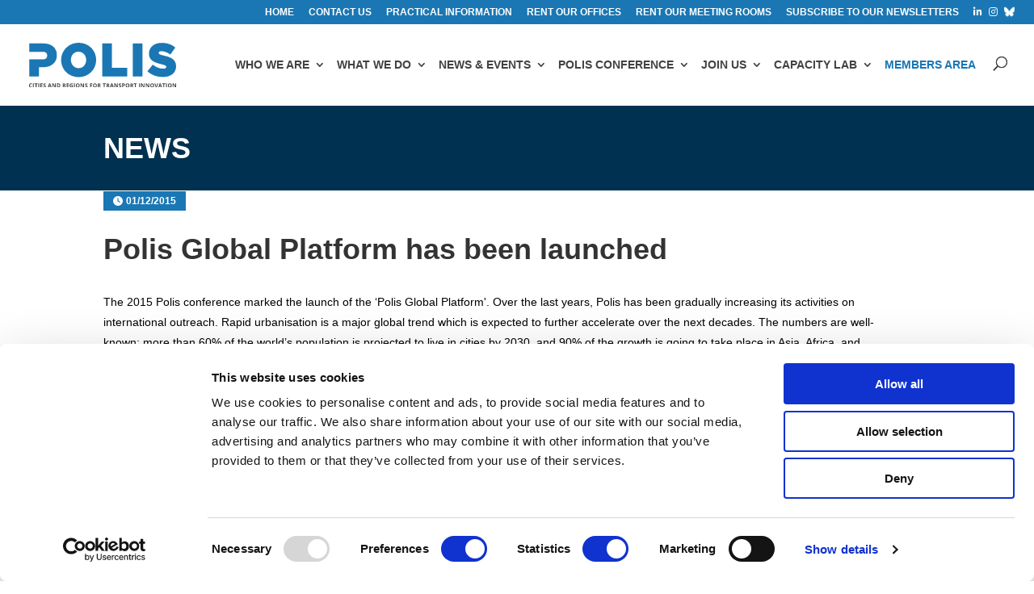

--- FILE ---
content_type: text/css
request_url: https://www.polisnetwork.eu/wp-content/themes/polisnetwork/style.css?ver=4.27.4
body_size: -14
content:
/*
 Theme Name:     Polis Network
 Theme URI:      
 Description:    
 Author:         
 Author URI:     
 Template:       Divi
 Version:        10.0.0
*/

@import url("../Divi/style.css");

--- FILE ---
content_type: text/css
request_url: https://www.polisnetwork.eu/wp-content/themes/polisnetwork/css/style.css?ver=1769113208
body_size: 9751
content:
@charset "UTF-8";
/* Functions */
/* Icons */
/* Icons */
/* Utilities */
/* Buttons */
/* Responsiveness */
/* Typography */
@import url("https://use.typekit.net/ctl3kkv.css");
/* Colors */
/* Global */
/* Post list */
*, *:after, *:before {
  margin: 0;
  padding: 0;
  -webkit-box-sizing: border-box;
  -moz-box-sizing: border-box;
  box-sizing: border-box;
}
body {
  -webkit-font-smoothing: antialiased;
  -moz-osx-font-smoothing: grayscale;
  font-family: "Proxima Nova", sans-serif;
  font-weight: 400;
  font-size: 15px;
  font-size: 0.9375rem;
  color: black;
  line-height: 1.8em;
  overflow-x: hidden;
  /* Hide horizontal scrollbar */
}
a {
  color: black;
}
html, body {
  max-width: 100%;
  overflow-x: hidden;
}
.et_pb_text sup, .et_pb_text sub, .mc-posts-detail sup, .mc-posts-detail sub, .single-body sup, .single-body sub {
  font-size: 0.8em;
}
.et_pb_text ol, .et_pb_text ul, .mc-posts-detail ol, .mc-posts-detail ul, .single-body ol, .single-body ul {
  padding-left: 2em;
}
.et_pb_text ol li, .et_pb_text ul li, .mc-posts-detail ol li, .mc-posts-detail ul li, .single-body ol li, .single-body ul li {
  list-style-type: none;
}
.et_pb_text ol li::before, .et_pb_text ul li::before, .mc-posts-detail ol li::before, .mc-posts-detail ul li::before, .single-body ol li::before, .single-body ul li::before {
  box-sizing: border-box;
  width: 1em;
  margin-left: -1.5em;
  margin-right: 0.5em;
  display: inline-block;
  text-align: right;
}
.et_pb_text ol, .mc-posts-detail ol, .single-body ol {
  list-style: none;
  counter-reset: li;
}
.et_pb_text ol li, .mc-posts-detail ol li, .single-body ol li {
  counter-increment: li;
}
.et_pb_text ol li::before, .mc-posts-detail ol li::before, .single-body ol li::before {
  content: counter(li) ". ";
  color: #1a77b4;
}
.et_pb_text ul li::before, .mc-posts-detail ul li::before, .single-body ul li::before {
  font-family: "Font Awesome 5 Pro", sans-serif;
  content: "";
  display: inline-block;
  font-weight: "normal";
  color: #1a77b4;
}
.et_pb_text sup, .et_pb_text sub, .mc-posts-detail sup, .mc-posts-detail sub, .single-body sup, .single-body sub {
  font-size: 0.7em;
}
.et_pb_section .et_pb_row, .et_section_specialty .et_pb_row {
  width: calc(100% - 100px);
  transition: all 0.2s ease-in-out;
  -webkit-transition: all 0.2s ease-in-out;
  -moz-transition: all 0.2s ease-in-out;
  -ms-transition: all 0.2s ease-in-out;
  backface-visibility: hidden;
  -webkit-backface-visibility: hidden;
}
@media (min-width: 375px) {
  .et_pb_section .et_pb_row, .et_section_specialty .et_pb_row {
    width: 95%;
  }
}
@media (min-width: 1600px) {
  .et_pb_section .et_pb_row, .et_section_specialty .et_pb_row {
    max-width: 1400px;
  }
}
.container {
  width: 95%;
}
@media (min-width: 375px) {
  .container {
    width: 95% !important;
  }
}
@media (min-width: 1600px) {
  .container {
    max-width: 1400px;
  }
}
#top-header .container, #main-header .container {
  /*
        @include breakpoint(981px, 1280px) {
            max-width: 95%;
            width: 95%;
        }
        */
}
#main-header {
  box-shadow: none;
}
@media (min-width: 981px) and (max-width: 1210px) {
  #main-header #logo {
    height: 40%;
    max-height: 40%;
  }
}
#et-secondary-nav li.social {
  margin-right: 5px;
}
#et-secondary-nav li.social span {
  display: none;
}
#et-secondary-nav li.social.facebook a::before {
  font-family: "Font Awesome 5 Brands", sans-serif;
  content: "";
  display: inline-block;
  font-weight: normal;
}
#et-secondary-nav li.social.bluesky a::before {
  width: 13px;
  content: " ";
  background-image: url(https://www.polisnetwork.eu/wp-content/uploads/2025/01/bluesky.png);
  position: absolute;
  left: 0px;
  top: -2px;
  height: 14px;
  background-size: contain;
  background-repeat: no-repeat;
}
#et-secondary-nav li.social.twitter a::before {
  font-family: "Font Awesome 5 Brands", sans-serif;
  content: "";
  display: inline-block;
  font-weight: normal;
}
#et-secondary-nav li.social.instagram a::before {
  font-family: "Font Awesome 5 Brands", sans-serif;
  content: "";
  display: inline-block;
  font-weight: normal;
}
#et-secondary-nav li.social.linkedin a::before {
  font-family: "Font Awesome 5 Brands", sans-serif;
  content: "";
  display: inline-block;
  font-weight: normal;
}
#top-menu li {
  line-height: 1.5em;
}
#top-menu li.members-area a {
  color: #1a77b4;
}
@media (min-width: 981px) and (max-width: 1280px) {
  #top-menu li {
    padding-right: 10px;
  }
}
@media (min-width: 981px) and (max-width: 1024px) {
  #top-menu li {
    padding-right: 3px;
  }
}
@media (min-width: 981px) and (max-width: 1210px) {
  #top-menu li > a {
    font-size: 0.75rem;
  }
}
#top-menu li.current-menu-item > a {
  color: #1a77b4;
}
#top-menu li ul ul a {
  line-height: 1.3em;
}
.mobile_menu_bar::before {
  color: #1a77b4;
}
.et_mobile_menu {
  border-top-color: #1a77b4;
}
.heading {
  font-size: 1rem !important;
  font-weight: 700;
  text-transform: uppercase;
  letter-spacing: 3px;
}
.heading span {
  display: block;
}
.heading::after {
  content: "";
  display: inline-block;
  width: 50px;
  border-bottom: 2px solid #000;
}
.heading.light-blue {
  color: #1a77b4;
}
.heading.light-blue::after {
  border-color: #1a77b4;
}
.heading.dark-blue {
  color: #003150;
}
.heading.dark-blue::after {
  border-color: #003150;
}
.heading.white {
  color: #fff;
}
.heading.white::after {
  border-color: #fff;
}
.cities-in-action-wrapper {
  height: 100%;
}
.cities-in-action-wrapper .et_pb_code_inner {
  height: 100%;
}
.cities-in-action-wrapper .heading {
  position: absolute;
  left: 50%;
  top: 9%;
  margin-left: 6%;
}
@media (max-width: 385px) {
  .cities-in-action-wrapper .heading {
    left: 0;
  }
}
.featured-content-wrapper {
  padding: 6%;
}
.cta {
  background: #003150;
  display: block;
  padding-top: 30px;
  padding-bottom: 30px;
  padding-left: 30px;
  padding-right: 30px;
  font-size: 1.875rem;
  font-weight: 900;
  color: #fff;
}
.cta::before {
  color: #1a77b4;
  font-weight: 300;
  margin-right: 0.5em;
}
.cta.cta-member::before {
  font-family: "Font Awesome 5 Pro", sans-serif;
  content: "";
  display: inline-block;
  font-weight: "normal";
}
.cta.cta-email::before {
  font-family: "Font Awesome 5 Pro", sans-serif;
  content: "";
  display: inline-block;
  font-weight: "normal";
}
.home #ctf .ctf-item {
  padding: 0;
  display: flex;
  flex-direction: column;
  min-height: 100%;
}
.home #ctf .ctf-item .ctf-tweet-content {
  padding: 0;
  display: flex;
}
@media (max-width: 768px) {
  .home #ctf .ctf-item .ctf-tweet-content {
    flex-direction: column;
  }
}
.home #ctf .ctf-item .ctf-tweet-content .ctf-tweet-text {
  color: #fff;
  width: 67%;
  display: flex;
  flex-direction: column;
  align-items: center;
  justify-content: center;
  font-size: 1.625rem;
  font-weight: 100;
  line-height: 1.5em;
  padding-right: 100px !important;
}
.home #ctf .ctf-item .ctf-tweet-content .ctf-tweet-text > span {
  display: block;
}
@media (max-width: 768px) {
  .home #ctf .ctf-item .ctf-tweet-content .ctf-tweet-text {
    width: 100%;
    padding-right: 0 !important;
  }
}
.home #ctf .ctf-item .ctf-tweet-content .ctf-tweet-text a {
  color: #fff;
  font-weight: 600;
  display: inline-block;
  border-bottom: 3px solid #fff;
}
.home #ctf .ctf-item .ctf-tweet-content .ctf-tweet-text .ctf-author-box {
  display: block;
  width: 100%;
  font-size: 0.875rem;
  font-weight: 300;
  margin-top: 30px;
}
.home #ctf .ctf-item .ctf-tweet-content .ctf-tweet-text .ctf-author-box:first-child {
  background: red;
}
.home #ctf .ctf-item .ctf-tweet-content .ctf-tweet-text .ctf-author-box a {
  border: none;
}
.home #ctf .ctf-item .ctf-tweet-content .ctf-tweet-media {
  margin: 0;
  width: 33%;
}
@media (max-width: 768px) {
  .home #ctf .ctf-item .ctf-tweet-content .ctf-tweet-media {
    width: 100%;
  }
}
.home #ctf .ctf-item .ctf-tweet-content .ctf-tweet-media .ctf-lightbox-link {
  border-radius: 0;
  margin: 0;
  position: relative;
  display: block;
  width: 100%;
  overflow: hidden;
  background: #f9f9f9;
}
.home #ctf .ctf-item .ctf-tweet-content .ctf-tweet-media .ctf-lightbox-link:before {
  content: "";
  display: inline-block;
  position: relative;
  width: 100%;
  padding-top: 75%;
}
.home #ctf .ctf-item .ctf-tweet-content .ctf-tweet-media .ctf-lightbox-link::after {
  display: none;
}
.home #ctf .ctf-item .ctf-tweet-content .ctf-tweet-media .ctf-lightbox-link img {
  position: absolute;
  left: 50%;
  top: 50%;
  transform: translate(-50%, -50%);
  height: 101%;
  border-radius: 0;
}
.load-more-wrapper {
  text-align: left;
  width: 100%;
  padding-top: 3%;
  padding-right: 3%;
  padding-bottom: 0;
  padding-left: 3%;
}
a.load-more {
  display: inline-block;
  transition: all 0.5s ease-in-out;
  -webkit-transition: all 0.5s ease-in-out;
  -moz-transition: all 0.5s ease-in-out;
  -ms-transition: all 0.5s ease-in-out;
  backface-visibility: hidden;
  -webkit-backface-visibility: hidden;
  padding-top: 0.3em;
  padding-right: 1em;
  padding-bottom: 0.3em;
  padding-left: 1em;
  background-color: #1a77b4;
  border: 1px solid #1a77b4;
  color: #fff;
}
a.load-more:hover {
  background-color: #1d86ca;
}
a.load-more:hover {
  border-color: #1d86ca;
}
a.load-more:hover {
  color: #fff;
}
#footer-info, .footer-widget {
  text-transform: uppercase;
  margin: 1px 0;
  font-size: 0.75rem;
}
#footer-info a, .footer-widget a {
  display: inline-block;
  margin-left: 2em;
  font-weight: 700;
}
#addthis_tool_by_class_name_widget-2 {
  float: right;
  right: 0;
}
#footer-widgets {
  padding: 1% 0;
}
#text-2 {
  margin-top: 18px;
}
.footer-widget {
  margin-bottom: 0 !important;
}
#footer-bottom {
  display: none;
}
.contact-form .gform_wrapper .top_label .gfield_label, .gform_wrapper legend.gfield_label {
  display: -moz-inline-stack;
  display: inline-block;
  line-height: 1.3;
  clear: both;
  font-weight: 700;
  text-transform: uppercase;
  letter-spacing: 3px;
  font-size: 14px;
}
.contact-form .gform_wrapper input:not([type=radio]):not([type=checkbox]):not([type=submit]):not([type=button]):not([type=image]):not([type=file]), .contact-form textarea#input_1_3 {
  font-size: inherit;
  font-family: inherit;
  padding: 5px 4px;
  letter-spacing: normal;
  padding: 16px;
  border-width: 0;
  -webkit-border-radius: 0;
  -moz-border-radius: 0;
  border-radius: 0;
  color: #999;
  background-color: #eee;
  font-size: 14px;
  -webkit-appearance: none;
  background-color: #f9f9f9 !important;
}
.contact-form input#gform_submit_button_1 {
  transition: all 0.5s ease-in-out;
  -webkit-transition: all 0.5s ease-in-out;
  -moz-transition: all 0.5s ease-in-out;
  -ms-transition: all 0.5s ease-in-out;
  backface-visibility: hidden;
  -webkit-backface-visibility: hidden;
  padding-top: 1.2em;
  padding-right: 3em;
  padding-bottom: 1.2em;
  padding-left: 3em;
  background-color: #1a77b4;
  border: 1px solid #1a77b4;
  color: #fff;
  font-weight: 700;
  text-transform: uppercase;
}
.testimonial .et_pb_slide_content {
  font-size: 16px !important;
}
.testimonial .et_pb_slide_content img {
  -webkit-border-radius: 50%;
  -moz-border-radius: 50%;
  border-radius: 50%;
}
.blocks-blurb .blocks-read-more {
  border: 0px solid red;
  padding: 0;
}
.blocks-blurb:hover .blocks-read-more {
  border: 1px solid #fff;
  padding: 5px 20px;
}
@media only screen and (max-width: 1025px) {
  #footer-info, .footer-widget {
    width: 100% !important;
    text-align: center !important;
    margin: 0 auto !important;
    float: none !important;
  }
  #footer-info .et_pb_widget, .footer-widget .et_pb_widget {
    float: none !important;
  }
  .footer-widget:nth-child(n) {
    width: 100% !important;
  }
}
#et-secondary-nav li.insta {
  margin-right: 5px;
}
li.menu-item.menu-item-type-custom.menu-item-object-custom.menu-item-23529 {
  margin-right: 5px !important;
}
#ctf .ctf-corner-logo {
  display: none !important;
}
/* li.social.bluesky {
    display: none !important;
} */
/* --------- Default Post List --------- */
.mc-posts-list {
  display: flex;
  flex-wrap: wrap;
  margin-left: -3%;
}
.mc-posts-list .list-item {
  width: 100%;
  flex-shrink: 1;
  padding-left: 3%;
  padding-top: 3%;
}
@media (min-width: 992px) {
  .mc-posts-list.mc-posts-list-2-col .list-item {
    width: 50%;
  }
}
@media (min-width: 768px) {
  .mc-posts-list.mc-posts-list-3-col .list-item {
    width: 50%;
  }
}
@media (min-width: 992px) {
  .mc-posts-list.mc-posts-list-3-col .list-item {
    width: 33.3333333333%;
  }
}
@media (min-width: 768px) {
  .mc-posts-list.mc-posts-list-4-col .list-item {
    width: 50%;
  }
}
@media (min-width: 992px) {
  .mc-posts-list.mc-posts-list-4-col .list-item {
    width: 25%;
  }
}
@media (min-width: 768px) {
  .mc-posts-list.mc-posts-list-5-col .list-item {
    width: 50%;
  }
}
@media (min-width: 992px) {
  .mc-posts-list.mc-posts-list-5-col .list-item {
    width: 20%;
  }
}
@media (min-width: 768px) {
  .mc-posts-list.mc-posts-list-6-col .list-item {
    width: 50%;
  }
}
@media (min-width: 992px) {
  .mc-posts-list.mc-posts-list-6-col .list-item {
    width: 16.6666666667%;
  }
}
/* --------- Customize list by post type --------- */
.mc-posts-list {
  /* Search results */
  /* Custom list. Add as many as needed */
}
.mc-posts-list .list-item.polis_project .list-thumbnail {
  background: #fff !important;
  border: 1px solid #ebebeb;
}
.mc-posts-list .list-item.polis_project .list-thumbnail:before {
  content: "";
  display: inline-block;
  position: relative;
  width: 100%;
  padding-top: 100%;
}
.mc-posts-list .list-item.polis_project .list-thumbnail img {
  display: block;
  position: absolute;
  left: 50%;
  top: 50%;
  transform: translate(-50%, -50%);
  max-width: 80%;
  max-height: 80%;
}
.mc-posts-list .list-thumbnail {
  display: block;
  background-position: center;
  background-size: cover;
  margin-bottom: 20px;
  position: relative;
}
.mc-posts-list .list-thumbnail img {
  display: none;
  max-height: 80%;
  max-width: 80%;
}
.mc-posts-list .list-thumbnail:before {
  content: "";
  display: inline-block;
  position: relative;
  width: 100%;
  padding-top: 75%;
}
.mc-posts-list .list-thumbnail.boxed {
  background: #fff !important;
  border: 1px solid #ebebeb;
}
.mc-posts-list .list-thumbnail.boxed img {
  display: block;
  position: absolute;
  left: 50%;
  top: 50%;
  transform: translate(-50%, -50%);
  max-width: 80%;
  max-height: 80%;
}
.mc-posts-list .list-thumbnail .list-date {
  background: #1a77b4;
  color: #fff;
  display: inline;
  position: absolute;
  left: 0;
  bottom: 20px;
  padding: 0.2em 1.5em;
  z-index: 10;
}
.mc-posts-list .list-thumbnail .list-date::before {
  font-family: "Font Awesome 5 Pro", sans-serif;
  content: "";
  display: inline-block;
  font-weight: "normal";
}
.mc-posts-list .list-read-more {
  color: #000;
  text-transform: uppercase;
  font-size: 0.75rem;
  font-weight: 700;
}
.mc-posts-list .list-read-more::after {
  font-family: "Font Awesome 5 Pro", sans-serif;
  content: "";
  display: inline-block;
  font-weight: "normal";
  margin-left: 0.5em;
}
.mc-posts-list .list-date, .mc-posts-list .list-location {
  color: #1a77b4;
  font-size: 0.75rem;
  font-weight: 700;
}
.mc-posts-list .list-date::before, .mc-posts-list .list-location::before {
  margin-right: 0.5em;
}
.mc-posts-list .list-date::before {
  font-family: "Font Awesome 5 Pro", sans-serif;
  content: "";
  display: inline-block;
  font-weight: "normal";
}
.mc-posts-list .list-location::before {
  font-family: "Font Awesome 5 Pro", sans-serif;
  content: "";
  display: inline-block;
  font-weight: "normal";
}
.mc-posts-list .bottom-wrapper {
  font-size: 0.75rem;
  font-weight: 700;
}
.mc-posts-list.default-list .list-title {
  font-size: 1.125rem;
  font-weight: 700;
  line-height: 1.2em;
}
.mc-posts-list.default-list .list-item-wrapper {
  height: 100%;
  position: relative;
  padding-bottom: 60px;
}
.mc-posts-list.default-list .bottom-wrapper {
  position: absolute;
  bottom: 0;
  width: 100%;
}
.mc-posts-list.default-list .bottom-wrapper .list-date, .mc-posts-list.default-list .bottom-wrapper .list-location {
  float: right;
  text-transform: uppercase;
}
.mc-posts-list.default-list .list-item .list-item-wrapper.has-image .list-content-wrapper .event-date {
  display: none;
}
.mc-posts-list.default-list .list-status {
  background: #003150;
  color: #1a77b4;
  display: inline-block;
  line-height: 1em;
  text-transform: uppercase;
  font-weight: 700;
  font-size: 0.625rem;
  padding: 0.5em 1em;
  position: absolute;
  top: 0;
  right: 0;
}
.mc-posts-list.news-home {
  margin-left: -4%;
}
.mc-posts-list.news-home .list-item {
  padding-left: 4%;
  padding-top: 0;
}
.mc-posts-list.search-results {
  margin-top: 0;
  margin-right: 0;
  margin-bottom: 0;
  margin-left: 0;
}
.mc-posts-list.search-results .list-item {
  padding-top: 0;
  padding-right: 0;
  padding-bottom: 0;
  padding-left: 0;
}
.mc-posts-list.search-results .list-item .list-item-wrapper {
  border-top: 1px solid #ccc;
  padding-top: 2em;
  padding-bottom: 2em;
  margin-bottom: 0;
}
.mc-posts-list.search-results .list-item .list-item-wrapper:hover {
  padding-left: 2em;
  padding-right: 2em;
}
.mc-posts-list.conference-home {
  margin: 0;
}
.mc-posts-list.conference-home .list-item {
  padding: 0;
}
.mc-posts-list.conference-home .list-item-wrapper {
  padding: 0;
  height: 100%;
}
.mc-posts-list.conference-home .list-item-wrapper:before {
  content: "";
  display: inline-block;
  position: relative;
  width: 100%;
  padding-top: 110%;
}
@media (min-width: 0px) and (max-width: 768px) {
  .mc-posts-list.conference-home .list-item-wrapper::before {
    display: none;
  }
}
.mc-posts-list.conference-home .list-thumbnail, .mc-posts-list.conference-home .list-content-wrapper {
  position: absolute;
  left: 0;
  top: 0;
  width: 100%;
  height: 100%;
}
.mc-posts-list.conference-home .list-content-wrapper {
  padding: 40px;
}
@media (min-width: 0px) and (max-width: 768px) {
  .mc-posts-list.conference-home .list-content-wrapper {
    position: relative;
  }
}
.mc-posts-list.conference-home .list-title {
  font-size: 1.875rem;
  font-weight: 700;
  color: #fff;
}
@media (min-width: 769px) and (max-width: 1024px) {
  .mc-posts-list.conference-home .list-title {
    font-size: 1.5rem;
  }
}
.mc-posts-list.conference-home .bottom-wrapper {
  position: absolute;
  left: 0;
  bottom: 40px;
  width: 100%;
  padding: 0 40px;
  text-align: left;
}
.mc-posts-list.conference-home .bottom-wrapper .list-date {
  float: none;
  color: #fff;
  display: none;
}
.mc-posts-list.conference-home .bottom-wrapper .list-date::before {
  font-weight: 300;
}
.mc-posts-list.pillars-list {
  margin-left: 0;
}
.mc-posts-list.pillars-list .list-item {
  padding-left: 1px;
  padding-top: 1px;
}
@media (min-width: 992px) {
  .mc-posts-list.pillars-list .list-item {
    width: 20%;
  }
}
.mc-posts-list.pillars-list .list-item-wrapper {
  height: 100%;
}
.mc-posts-list.pillars-list .list-content-wrapper {
  width: 100%;
  height: 100%;
}
.mc-posts-list.pillars-list .list-title {
  position: relative;
  display: flex;
  align-items: center;
  justify-content: center;
  text-align: center;
  width: 100%;
  height: 100%;
  color: #fff;
  font-weight: 600;
  padding: 40px 20px;
  /*&::before {
                @include pseudo($pos: relative);
                @include responsive-ratio(3, 1, false);
            }*/
}
.mc-posts-list.pillars-list .list-title .icon {
  transition: all 0.3s ease-in-out;
  -webkit-transition: all 0.3s ease-in-out;
  -moz-transition: all 0.3s ease-in-out;
  -ms-transition: all 0.3s ease-in-out;
  backface-visibility: hidden;
  -webkit-backface-visibility: hidden;
  display: block;
  width: 50px;
  height: 50px;
  margin-top: 0;
  margin-left: auto;
  margin-right: auto;
  margin-bottom: 10px;
}
.mc-posts-list.pillars-list .list-title .icon img {
  max-width: 100%;
  max-height: 100%;
}
@media (min-width: 992px) {
  .mc-posts-list.pillars-list .list-title .label {
    font-size: 0.875rem;
  }
}
@media (min-width: 1200px) {
  .mc-posts-list.pillars-list .list-title .label {
    font-size: 1rem;
  }
}
@media (min-width: 1600px) {
  .mc-posts-list.pillars-list .list-title .label {
    font-size: 1.125rem;
  }
}
.mc-posts-list.pillars-list .list-title .topics {
  transition: all 0.3s ease-in-out;
  -webkit-transition: all 0.3s ease-in-out;
  -moz-transition: all 0.3s ease-in-out;
  -ms-transition: all 0.3s ease-in-out;
  backface-visibility: hidden;
  -webkit-backface-visibility: hidden;
  position: absolute;
  bottom: 0;
  left: 0;
  width: 100%;
  text-align: left;
  padding: 30px 30px;
  opacity: 0;
  transform: scaleY(0);
  transform-origin: bottom;
}
.mc-posts-list.pillars-list .list-title .topics .icon {
  margin: 0;
}
.mc-posts-list.pillars-list .list-title .topics .label {
  line-height: 1.15em;
  display: block;
  font-weight: 700;
  margin-top: 15px;
  margin-bottom: 10px;
}
.mc-posts-list.pillars-list .list-title .topics a {
  color: #fff;
  display: flex;
  line-height: 1.15em;
  margin-top: 7px;
}
.mc-posts-list.pillars-list .list-title .topics a::before {
  font-family: "Font Awesome 5 Pro", sans-serif;
  content: "";
  display: inline-block;
  font-weight: "normal";
  margin-right: 0.3em;
}
.mc-posts-list.pillars-list .list-title .topics:hover .icon {
  transform: none;
}
.mc-posts-list.pillars-list .list-title:hover .icon {
  transform: scale(1.2);
}
.mc-posts-list.pillars-list .list-title:hover .topics {
  opacity: 1;
  transform: scaleY(1);
}
.mc-posts-list.video-list .list-thumbnail:before {
  content: "";
  display: inline-block;
  position: relative;
  width: 100%;
  padding-top: 56.25%;
}
.mc-posts-list.featured-list {
  margin: 0;
}
.mc-posts-list.featured-list .list-item {
  padding: 0;
}
.mc-posts-list.featured-list .list-item-wrapper {
  display: flex;
}
.mc-posts-list.featured-list .list-thumbnail {
  width: 50%;
  margin: 0;
}
.mc-posts-list.featured-list .list-thumbnail:before {
  content: "";
  display: inline-block;
  position: relative;
  width: 100%;
  padding-top: 125%;
}
.mc-posts-list.featured-list .list-excerpt, .mc-posts-list.featured-list .list-title a, .mc-posts-list.featured-list .list-read-more, .mc-posts-list.featured-list .list-date {
  color: #fff;
}
.mc-posts-list.featured-list .slick-arrow {
  top: 10.5%;
}
.mc-posts-list.featured-list .slick-next {
  left: auto;
  right: 30px;
}
.mc-posts-list.featured-list .slick-prev {
  left: auto;
  right: 60px;
}
.cities-in-action-wrapper .mc-posts-list.featured-list .slick-arrow::before, .featured-content-wrapper .mc-posts-list.featured-list .slick-arrow::before {
  color: white;
  opacity: 1;
}
.cities-in-action-wrapper .mc-posts-list.featured-list .slick-next::before, .featured-content-wrapper .mc-posts-list.featured-list .slick-next::before {
  font-family: "Font Awesome 5 Pro", sans-serif;
  content: "";
  display: inline-block;
  font-weight: "normal";
}
.cities-in-action-wrapper .mc-posts-list.featured-list .slick-prev::before, .featured-content-wrapper .mc-posts-list.featured-list .slick-prev::before {
  font-family: "Font Awesome 5 Pro", sans-serif;
  content: "";
  display: inline-block;
  font-weight: "normal";
}
.cities-in-action-wrapper .mc-posts-list.featured-list .list-read-more, .featured-content-wrapper .mc-posts-list.featured-list .list-read-more {
  display: block;
  color: white;
  margin-top: 6%;
}
.cities-in-action-wrapper .mc-posts-list.featured-list .list-title, .featured-content-wrapper .mc-posts-list.featured-list .list-title {
  font-size: 2.25rem;
  font-weight: 700;
}
@media (min-width: 0px) and (max-width: 768px) {
  .cities-in-action-wrapper .mc-posts-list.featured-list .list-title, .featured-content-wrapper .mc-posts-list.featured-list .list-title {
    font-size: 1.625rem;
  }
}
@media (min-width: 981px) and (max-width: 1280px) {
  .cities-in-action-wrapper .mc-posts-list.featured-list .list-title, .featured-content-wrapper .mc-posts-list.featured-list .list-title {
    font-size: 1.625rem;
  }
}
@media (min-width: 1281px) and (max-width: 1440px) {
  .cities-in-action-wrapper .mc-posts-list.featured-list .list-title, .featured-content-wrapper .mc-posts-list.featured-list .list-title {
    font-size: 1.875rem;
  }
}
.cities-in-action-wrapper .mc-posts-list.featured-list {
  height: 100%;
}
@media (max-width: 385px) {
  .cities-in-action-wrapper .mc-posts-list.featured-list .list-item-wrapper {
    flex-direction: column;
  }
}
.cities-in-action-wrapper .mc-posts-list.featured-list .slick-next {
  left: auto;
  right: 30px;
}
.cities-in-action-wrapper .mc-posts-list.featured-list .slick-prev {
  left: auto;
  right: 60px;
}
.cities-in-action-wrapper .mc-posts-list.featured-list .slick-list, .cities-in-action-wrapper .mc-posts-list.featured-list .slick-track, .cities-in-action-wrapper .mc-posts-list.featured-list .slick-slide, .cities-in-action-wrapper .mc-posts-list.featured-list .slide, .cities-in-action-wrapper .mc-posts-list.featured-list .list-item {
  height: 100%;
}
.cities-in-action-wrapper .mc-posts-list.featured-list .slick-list > div, .cities-in-action-wrapper .mc-posts-list.featured-list .slick-track > div, .cities-in-action-wrapper .mc-posts-list.featured-list .slick-slide > div, .cities-in-action-wrapper .mc-posts-list.featured-list .slide > div, .cities-in-action-wrapper .mc-posts-list.featured-list .list-item > div {
  height: 100%;
}
.cities-in-action-wrapper .mc-posts-list.featured-list .list-content-wrapper {
  width: 50%;
  align-self: flex-end;
  padding-top: 0;
  padding-right: 6%;
  padding-left: 6%;
  padding-bottom: 6%;
}
@media (max-width: 385px) {
  .cities-in-action-wrapper .mc-posts-list.featured-list .list-thumbnail, .cities-in-action-wrapper .mc-posts-list.featured-list .list-content-wrapper {
    width: 100%;
  }
}
@media (max-width: 385px) {
  .cities-in-action-wrapper .mc-posts-list.featured-list .list-thumbnail {
    order: 2;
  }
  .cities-in-action-wrapper .mc-posts-list.featured-list .list-thumbnail:before {
    content: "";
    display: inline-block;
    position: relative;
    width: 100%;
    padding-top: 50%;
  }
}
@media (max-width: 385px) {
  .cities-in-action-wrapper .mc-posts-list.featured-list .list-content-wrapper {
    order: 1;
    padding-top: 100px;
  }
}
.featured-content-wrapper .mc-posts-list.featured-list .list-date {
  display: block;
  margin: 3% 0;
}
.featured-content-wrapper .mc-posts-list.featured-list .list-read-more {
  color: white;
}
.featured-content-wrapper .mc-posts-list.featured-list .slick-arrow {
  top: -10.5%;
}
.featured-content-wrapper .mc-posts-list.featured-list .slick-arrow::before {
  color: white;
}
.featured-content-wrapper .mc-posts-list.featured-list .slick-next {
  right: 0;
}
.featured-content-wrapper .mc-posts-list.featured-list .slick-prev {
  right: 30px;
}
.mc-posts-list.project-home {
  margin-right: -40px;
  margin-top: 40px;
  margin-left: 0;
}
.mc-posts-list.project-home .slick-arrow {
  left: auto;
  bottom: auto;
  top: -75px;
}
.mc-posts-list.project-home .slick-arrow::before {
  color: #000;
  opacity: 1;
}
.mc-posts-list.project-home .slick-next {
  right: 40px;
}
.mc-posts-list.project-home .slick-next::before {
  font-family: "Font Awesome 5 Pro", sans-serif;
  content: "";
  display: inline-block;
  font-weight: "normal";
}
.mc-posts-list.project-home .slick-prev {
  right: 70px;
}
.mc-posts-list.project-home .slick-prev::before {
  font-family: "Font Awesome 5 Pro", sans-serif;
  content: "";
  display: inline-block;
  font-weight: "normal";
}
.mc-posts-list.project-home .slick-slide {
  margin-right: 40px;
}
.mc-posts-list.project-home .list-item {
  padding: 0;
}
.mc-posts-list.project-home .list-thumbnail {
  display: flex;
  border: 1px solid #e9e9e9;
  position: relative;
}
.mc-posts-list.project-home .list-thumbnail:before {
  content: "";
  display: inline-block;
  position: relative;
  width: 100%;
  padding-top: 75%;
}
.mc-posts-list.project-home .list-thumbnail::before {
  width: 0;
}
.mc-posts-list.project-home .list-thumbnail img {
  display: block;
  margin: auto;
  max-width: 80%;
  max-height: 80%;
  position: absolute;
  left: 50%;
  top: 50%;
  transform: translate(-50%, -50%);
}
.mc-posts-list.project-home .bottom-wrapper {
  position: static;
}
.mc-posts-list.project-list .list-item-wrapper {
  display: flex;
}
.mc-posts-list.project-list .list-thumbnail {
  border: 1px solid #ebebeb;
  display: flex;
  align-items: center;
  justify-content: center;
  width: 150px;
  margin: 0;
}
.mc-posts-list.project-list .list-thumbnail:before {
  content: "";
  display: inline-block;
  position: relative;
  width: 100%;
  padding-top: 100%;
}
.mc-posts-list.project-list .list-thumbnail::before {
  width: 0;
}
.mc-posts-list.project-list .list-thumbnail img {
  width: 100%;
  display: inline-block;
  max-width: 90%;
  max-height: 90%;
}
.mc-posts-list.project-list .list-content-wrapper {
  width: calc(100% - 150px);
  padding-left: 30px;
  display: flex;
  flex-direction: column;
  justify-content: center;
}
.mc-posts-list.project-list .list-read-more {
  color: #000;
  text-transform: uppercase;
  font-size: 0.75rem;
  font-weight: 700;
}
.mc-posts-list.project-list .list-read-more::after {
  font-family: "Font Awesome 5 Pro", sans-serif;
  content: "";
  display: inline-block;
  font-weight: "normal";
  margin-left: 0.5em;
}
.mc-posts-list.project-list .list-title {
  font-weight: 900;
}
.mc-posts-list.project-related-tabs .list-thumbnail {
  border: 1px solid #ebebeb;
  position: relative;
  padding: 0;
  margin: 0;
}
.mc-posts-list.project-related-tabs .list-thumbnail:before {
  content: "";
  display: inline-block;
  position: relative;
  width: 100%;
  padding-top: 100%;
}
.mc-posts-list.project-related-tabs .list-thumbnail img {
  display: block;
  position: absolute;
  left: 50%;
  top: 50%;
  transform: translate(-50%, -50%);
}
.mc-posts-list.project-related-tabs .list-thumbnail .list-date {
  bottom: auto;
  top: 0;
  background: #ebebeb;
  color: #003150;
}
.mc-posts-list.thinking-cities .list-thumbnail {
  background: #fff !important;
  border: 1px solid #ebebeb;
}
.mc-posts-list.thinking-cities .list-thumbnail:before {
  content: "";
  display: inline-block;
  position: relative;
  width: 100%;
  padding-top: 100%;
}
.mc-posts-list.thinking-cities .list-thumbnail img {
  display: block;
  position: absolute;
  left: 50%;
  top: 50%;
  transform: translate(-50%, -50%);
  max-width: 80%;
  max-height: 80%;
}
.mc-posts-list.member-list .list-date {
  display: none;
}
.mc-posts-list.topics-list .list-date {
  display: none;
}
.mc-posts-list.job-list .list-item-wrapper {
  padding-bottom: 0;
}
.mc-posts-list.job-list .bottom-wrapper {
  position: static;
}
.mc-posts-list.job-list .bottom-wrapper .list-date {
  display: none;
}
.mc-posts-list.people-list {
  /*
        .list-item-wrapper {
            display: flex;
            padding: 0;
            background: #f9f9f9;
        }
    */
  /*
        .list-content-wrapper {
            display: flex;
            justify-content: center;
            flex-direction: column;
            width: 70%;
            padding: 0 30px;
        }

        */
}
.mc-posts-list.people-list .list-thumbnail:before {
  content: "";
  display: inline-block;
  position: relative;
  width: 100%;
  padding-top: 133.3333333333%;
}
.mc-posts-list.people-list .list-excerpt {
  transition: all 0.2s ease-in-out;
  -webkit-transition: all 0.2s ease-in-out;
  -moz-transition: all 0.2s ease-in-out;
  -ms-transition: all 0.2s ease-in-out;
  backface-visibility: hidden;
  -webkit-backface-visibility: hidden;
  transform: scale(0);
  background: #1a77b4;
  color: #fff;
  padding: 30px;
  position: absolute;
  left: 0;
  top: 0;
  width: 100%;
  height: 100%;
  opacity: 0;
  overflow-x: scroll;
  display: flex;
  flex-direction: column;
  justify-content: center;
  display: none;
}
.mc-posts-list.people-list .list-excerpt.active {
  opacity: 1;
  transform: scale(1);
}
.mc-posts-list.people-list .bottom-wrapper a {
  /*display: block;
                text-transform: uppercase;
                background: $primary-color;
                color: #fff;
                padding: 0 10px;
                height: 30px;
                line-height: 30px;
                margin-right: 1px;
                float: left;*/
}
.mc-posts-list.people-list .bottom-wrapper a.linkedin, .mc-posts-list.people-list .bottom-wrapper a.email {
  display: none;
  padding: 0;
  width: 30px;
  text-align: center;
  float: right;
}
.mc-posts-list.people-list .bottom-wrapper a.email::before {
  font-family: "Font Awesome 5 Pro", sans-serif;
  content: "";
  display: inline-block;
  font-weight: "normal";
}
.mc-posts-list.people-list .bottom-wrapper a.linkedin::before {
  font-family: "Font Awesome 5 Brands", sans-serif;
  content: "";
  display: inline-block;
  font-weight: normal;
}
.mc-posts-list.management-list .list-thumbnail .list-position {
  display: inline-block;
  background: #003150;
  color: #fff;
  position: absolute;
  bottom: 0;
  left: 0;
  line-height: 1em;
  padding: 0.6em 1.2em;
  font-size: 0.75rem;
  font-weight: 700;
  text-transform: uppercase;
}
.mc-posts-list.management-list .list-item-wrapper {
  padding-bottom: 0;
}
.mc-posts-list.management-list .bottom-wrapper {
  display: none;
}
.mc-posts-list.management-list .list-organisation {
  display: block;
}
.mc-posts-list.management-list .list-organisation {
  font-size: 0.75rem;
  font-weight: 700;
  text-transform: uppercase;
}
.mc-posts-list.links-list {
  margin-left: -15px;
}
.mc-posts-list.links-list .list-item {
  padding-left: 15px;
  padding-top: 15px;
}
.mc-posts-list.links-list .list-item-wrapper {
  transition: all 0.2s ease-in-out;
  -webkit-transition: all 0.2s ease-in-out;
  -moz-transition: all 0.2s ease-in-out;
  -ms-transition: all 0.2s ease-in-out;
  backface-visibility: hidden;
  -webkit-backface-visibility: hidden;
  background: #1a77b4;
  padding: 30px;
}
.mc-posts-list.links-list .list-title {
  color: #fff;
  font-size: 1.125rem;
  font-weight: 700;
  line-height: 1.3em !important;
}
.mc-posts-list.links-list .list-title::after {
  font-family: "Font Awesome 5 Pro", sans-serif;
  content: "";
  display: inline-block;
  font-weight: "normal";
  position: absolute;
  top: 10px;
  right: 10px;
  color: #1a77b4;
}
.mc-posts-list.links-list .list-url {
  color: rgba(255, 255, 255, 0.7);
}
.mc-posts-list.links-list .list-item:hover .list-item-wrapper {
  background: #003150;
}
.mc-posts-list.articles-list {
  margin-top: 30px;
  margin-left: 0;
}
.mc-posts-list.articles-list .list-item {
  border-top: 1px dashed #ccc;
  padding-top: 20px;
  padding-bottom: 20px;
  padding-left: 0;
}
.mc-posts-list.articles-list .list-item:nth-child(1) {
  padding-top: 0;
  border: none;
}
.mc-posts-list.articles-list .list-item-wrapper {
  display: flex;
  padding-bottom: 0;
}
.mc-posts-list.articles-list .list-item-wrapper.has-image .list-content-wrapper {
  padding-left: 20px;
}
.mc-posts-list.articles-list .list-thumbnail {
  width: 100px;
  margin: 0;
}
.mc-posts-list.articles-list .list-thumbnail:before {
  content: "";
  display: inline-block;
  position: relative;
  width: 100%;
  padding-top: 100%;
}
.mc-posts-list.articles-list .list-content-wrapper {
  width: calc(100% - 100px);
  display: flex;
  justify-content: center;
  flex-direction: column;
}
.mc-posts-list.articles-list .list-title {
  padding-bottom: 0;
  font-size: 1.125rem;
  color: #1a77b4;
}
.mc-posts-list.articles-list .list-read-more {
  display: inline-block;
  margin-left: 0.5em;
}
.mc-posts-list.articles-list .bottom-wrapper {
  display: none;
}
.mc-posts-list.polis-papers .list-thumbnail {
  width: 250px;
}
.mc-posts-list.polis-papers .list-title {
  font-size: 1.4rem !important;
}
.mc-posts-list.polis-papers .list-date {
  font-size: 1rem !important;
}
.mc-posts-list.wg-topics {
  margin-top: -3%;
}
.mc-posts-list.wg-topics .list-item {
  flex-grow: 1;
}
.mc-posts-list.wg-topics .list-thumbnail {
  display: none;
}
.mc-posts-list.wg-topics .list-item-wrapper {
  background: #003150;
}
.mc-posts-list.wg-topics .list-content-wrapper {
  padding: 30px 30px 0 30px;
  text-align: center;
  color: #fff;
}
.mc-posts-list.wg-topics .list-title::before {
  display: block;
  text-align: center;
  font-family: "Font Awesome 5 Pro", sans-serif;
  content: "";
  display: inline-block;
  font-weight: "normal";
  font-weight: 300;
  font-size: 1.875rem;
  color: #fff;
  margin-bottom: 10px;
}
.mc-posts-list.wg-topics .list-title a {
  display: block;
  color: #1a77b4;
}
.mc-posts-list.wg-topics .bottom-wrapper {
  text-align: center;
  padding-bottom: 30px;
}
.mc-posts-list.wg-topics .list-date {
  display: none;
}
.mc-posts-list.wg-topics .list-read-more {
  color: #1a77b4;
}
.mc-posts-list.events-root {
  margin-left: -6%;
}
.mc-posts-list.events-root .list-item {
  padding-left: 6%;
  padding-top: 6%;
}
.mc-posts-list.related-contacts {
  margin: 0;
}
.mc-posts-list.related-contacts .list-thumbnail {
  display: none;
}
.mc-posts-list.related-contacts .list-item {
  padding: 0;
}
.mc-posts-list.related-contacts .list-excerpt {
  display: none;
}
.mc-posts-list.publications-list .list-thumbnail {
  display: none;
}
.mc-posts-list.publications-list .list-item-wrapper {
  position: relative;
  border: 1px solid #ddd;
  padding: 30px 30px 60px 30px;
}
.mc-posts-list.publications-list .bottom-wrapper {
  padding: 0 30px;
  left: 0;
  bottom: 10px;
}
.mc-posts-list.projects-list .list-item-wrapper {
  background: #f9f9f9;
  padding-bottom: 0;
}
.mc-posts-list.projects-list .list-thumbnail {
  margin: 0;
}
.mc-posts-list.projects-list .list-content-wrapper {
  border: 1px solid #ebebeb;
  border-top: none;
}
.mc-posts-list.projects-list .list-title {
  padding-top: 30px;
  padding-right: 30px;
  padding-bottom: 30px;
  padding-left: 30px;
}
.mc-posts-list.projects-list .list-excerpt, .mc-posts-list.projects-list .bottom-wrapper {
  display: none;
}
.mc-tabs-content.events .mc-posts-list .list-title, .mc-tabs-content.documents .mc-posts-list .list-title, .mc-tabs-content.members .mc-posts-list .list-title, .mc-tabs-content.news .mc-posts-list .list-title {
  font-size: 1.25rem;
}
.mc-tabs-content.events .mc-posts-list .list-thumbnail, .mc-tabs-content.documents .mc-posts-list .list-thumbnail, .mc-tabs-content.members .mc-posts-list .list-thumbnail, .mc-tabs-content.news .mc-posts-list .list-thumbnail {
  display: none;
}
.mc-tabs-content.members .list-date {
  display: none;
}
.project-related .list-item-wrapper {
  display: flex;
}
.project-related .list-thumbnail {
  border: 1px solid #ebebeb;
  background: #fff;
  position: relative;
  width: 150px;
  margin: 0;
}
.project-related .list-thumbnail:before {
  content: "";
  display: inline-block;
  position: relative;
  width: 100%;
  padding-top: 100%;
}
.project-related .list-thumbnail::before {
  width: 0;
}
.project-related .list-thumbnail img {
  display: inline-block;
  max-width: 90%;
  max-height: 90%;
  position: absolute;
  left: 50%;
  top: 50%;
  transform: translate(-50%, -50%);
}
.project-related .list-content-wrapper {
  width: calc(100% - 150px);
  padding-left: 30px;
  display: flex;
  flex-direction: column;
  justify-content: center;
}
.project-related .list-read-more {
  color: #000;
  text-transform: uppercase;
  font-size: 0.75rem;
  font-weight: 700;
}
.project-related .list-read-more::after {
  font-family: "Font Awesome 5 Pro", sans-serif;
  content: "";
  display: inline-block;
  font-weight: "normal";
  margin-left: 0.5em;
}
.project-related .list-title {
  font-weight: 900;
}
.project-related .slick-prev, .project-related .slick-next {
  z-index: 999;
}
.project-related .slick-prev::before, .project-related .slick-next::before {
  font-size: 20px;
  font-size: 1.25rem;
  color: #1a77b4;
}
.project-related .slick-prev::before {
  font-family: "Font Awesome 5 Pro", sans-serif;
  content: "";
  display: inline-block;
  font-weight: "normal";
}
.project-related .slick-next::before {
  font-family: "Font Awesome 5 Pro", sans-serif;
  content: "";
  display: inline-block;
  font-weight: "normal";
}
.mc-tag-list {
  overflow: hidden;
  margin-top: 10px;
}
.mc-tag-list a {
  float: left;
  display: inline-block;
  transition: all 0.5s ease-in-out;
  -webkit-transition: all 0.5s ease-in-out;
  -moz-transition: all 0.5s ease-in-out;
  -ms-transition: all 0.5s ease-in-out;
  backface-visibility: hidden;
  -webkit-backface-visibility: hidden;
  padding-top: 0.5em;
  padding-right: 1em;
  padding-bottom: 0.5em;
  padding-left: 1em;
  background-color: #1a77b4;
  border: 1px solid #1a77b4;
  color: #fff;
  line-height: 1em;
  white-space: nowrap;
  margin-top: 0;
  margin-right: 1px;
  margin-bottom: 1px;
  margin-left: 0;
  font-size: 0.6875rem;
  font-weight: 700;
  text-transform: uppercase;
}
.mc-tag-list a:hover {
  background-color: #1d86ca;
}
.mc-tag-list a:hover {
  border-color: #1d86ca;
}
.mc-tag-list a:hover {
  color: #fff;
}
.mc-tag-list a.topic::before, .mc-tag-list a.staff::before {
  margin-right: 0.3em;
}
.mc-tag-list a.topic::before {
  font-family: "Font Awesome 5 Pro", sans-serif;
  content: "";
  display: inline-block;
  font-weight: "normal";
}
.mc-tag-list a.staff::before {
  font-family: "Font Awesome 5 Pro", sans-serif;
  content: "";
  display: inline-block;
  font-weight: "normal";
}
.mc-tag-list a.topic {
  background-color: #a2256f;
  border-color: #a2256f;
}
.mc-tag-list a.staff {
  background-color: #13b7d0;
  border-color: #13b7d0;
}
.mc-related-attachments {
  background: #003150;
  padding: 30px !important;
  margin-top: 10px;
  list-style-type: none !important;
}
.mc-related-attachments li {
  border-top: 1px solid rgba(255, 255, 255, 0.3);
  padding: 10px 0;
  line-height: 1.3em !important;
}
.mc-related-attachments li::before {
  display: none !important;
}
.mc-related-attachments li:first-child {
  border: none;
}
.mc-related-attachments a {
  color: #fff;
  font-weight: 600;
  text-transform: uppercase;
  padding-top: 0;
}
.mc-related-attachments a::after {
  font-family: "Font Awesome 5 Pro", sans-serif;
  content: "";
  display: inline-block;
  font-weight: "normal";
  margin-left: 0.5em;
}
.cities-in-action-wrapper .mc-posts-list.featured-list .list-title {
  font-size: 2rem;
  font-weight: 700;
}
.mc-button {
  transition: all 0.5s ease-in-out;
  -webkit-transition: all 0.5s ease-in-out;
  -moz-transition: all 0.5s ease-in-out;
  -ms-transition: all 0.5s ease-in-out;
  backface-visibility: hidden;
  -webkit-backface-visibility: hidden;
  padding-top: 1.2em;
  padding-right: 3em;
  padding-bottom: 1.2em;
  padding-left: 3em;
  background-color: #1a77b4;
  border: 1px solid #1a77b4;
  color: #fff;
  font-weight: 700;
  text-transform: uppercase;
}
.mc-button:hover {
  background-color: #1d86ca;
}
.mc-button:hover {
  border-color: #1d86ca;
}
.mc-button:hover {
  color: #fff;
}
.mc-button-facet {
  transition: all 0.5s ease-in-out;
  -webkit-transition: all 0.5s ease-in-out;
  -moz-transition: all 0.5s ease-in-out;
  -ms-transition: all 0.5s ease-in-out;
  backface-visibility: hidden;
  -webkit-backface-visibility: hidden;
  padding-top: 1.2em;
  padding-right: 3em;
  padding-bottom: 1.2em;
  padding-left: 3em;
  background-color: #1a77b4;
  border: 1px solid #1a77b4;
  color: #fff;
  padding-top: 1em;
  padding-right: 3em;
  padding-bottom: 1em;
  padding-left: 3em;
  font-weight: 700;
  text-transform: uppercase;
}
.mc-button-facet:hover {
  background-color: #1d86ca;
}
.mc-button-facet:hover {
  border-color: #1d86ca;
}
.mc-button-facet:hover {
  color: #fff;
}
.mc-button-light {
  transition: all 0.5s ease-in-out;
  -webkit-transition: all 0.5s ease-in-out;
  -moz-transition: all 0.5s ease-in-out;
  -ms-transition: all 0.5s ease-in-out;
  backface-visibility: hidden;
  -webkit-backface-visibility: hidden;
  padding-top: 1.2em;
  padding-right: 3em;
  padding-bottom: 1.2em;
  padding-left: 3em;
  background-color: transparent;
  border: 1px solid #fff;
  color: #fff;
  font-weight: 700;
}
.mc-button-light:hover {
  background-color: rgba(13, 13, 13, 0);
}
.mc-button-light:hover {
  border-color: white;
}
.mc-button-light:hover {
  color: #fff;
}
.mc-button-dark-blue {
  transition: all 0.5s ease-in-out;
  -webkit-transition: all 0.5s ease-in-out;
  -moz-transition: all 0.5s ease-in-out;
  -ms-transition: all 0.5s ease-in-out;
  backface-visibility: hidden;
  -webkit-backface-visibility: hidden;
  padding-top: 1.2em;
  padding-right: 3em;
  padding-bottom: 1.2em;
  padding-left: 3em;
  background-color: #003150;
  border: 1px solid #003150;
  color: #fff;
  font-weight: 700;
}
.mc-button-dark-blue:hover {
  background-color: #00416a;
}
.mc-button-dark-blue:hover {
  border-color: #00416a;
}
.mc-button-dark-blue:hover {
  color: #fff;
}
.entry-content .calendar-wrapper {
  /* Disable calendar scroll
	.fc-scroller {
		overflow: visible !important;
		height: auto !important;
	}
	*/
}
.entry-content .calendar-wrapper tr, .entry-content .calendar-wrapper td {
  padding: 0;
}
.entry-content .calendar-wrapper table {
  margin: 0;
}
.entry-content .calendar-wrapper .fc-content, .entry-content .calendar-wrapper .fc-divider, .entry-content .calendar-wrapper .fc-list-heading td, .entry-content .calendar-wrapper .fc-list-view, .entry-content .calendar-wrapper .fc-popover, .entry-content .calendar-wrapper .fc-row, .entry-content .calendar-wrapper tbody, .entry-content .calendar-wrapper td, .entry-content .calendar-wrapper th, .entry-content .calendar-wrapper thead {
  border-color: #ebebeb;
}
.entry-content .calendar-wrapper .fc-toolbar {
  display: flex;
  align-items: center;
  text-transform: uppercase;
}
.entry-content .calendar-wrapper .fc-toolbar .fc-right {
  margin-left: auto;
}
.entry-content .calendar-wrapper .fc-toolbar h2 {
  font-size: 15px;
  font-weight: 700;
  color: #1a77b4;
  padding: 0;
}
.entry-content .calendar-wrapper .fc-button {
  background: #1a77b4;
  color: #fff;
  border: none;
  border-radius: 0;
  text-shadow: none;
}
.entry-content .calendar-wrapper .fc-button.fc-prev-button .fc-icon::after, .entry-content .calendar-wrapper .fc-button.fc-next-button .fc-icon::after {
  font-size: 1.375rem;
  font-weight: 300;
}
.entry-content .calendar-wrapper .fc-button.fc-prev-button, .entry-content .calendar-wrapper .fc-button.fc-next-button, .entry-content .calendar-wrapper .fc-button.fc-today-button {
  margin-left: 1px;
}
.entry-content .calendar-wrapper .fc-button.fc-prev-button .fc-icon::after {
  font-family: "Font Awesome 5 Pro", sans-serif;
  content: "";
  display: inline-block;
  font-weight: "normal";
}
.entry-content .calendar-wrapper .fc-button.fc-next-button .fc-icon::after {
  font-family: "Font Awesome 5 Pro", sans-serif;
  content: "";
  display: inline-block;
  font-weight: "normal";
}
.entry-content .calendar-wrapper .fc-button.fc-state-disabled {
  background: #003150;
  opacity: 1;
}
.entry-content .calendar-wrapper .fc-head-container, .entry-content .calendar-wrapper .fc-widget-content {
  padding: 0;
}
.entry-content .calendar-wrapper .fc-event {
  background-color: #1a77b4;
  border-color: #1a77b4;
}
.entry-content .calendar-wrapper .fc-day-number {
  width: 20px;
  height: 20px;
  line-height: 20px;
  text-align: center;
}
.entry-content .calendar-wrapper .fc-today {
  background-color: #f9f9f9;
}
.entry-content .calendar-wrapper .fc-today .fc-day-number {
  background-color: #003150;
  color: white;
}
/* Isotope filter */
.filters-button-group button {
  transition: all 0.5s ease-in-out;
  -webkit-transition: all 0.5s ease-in-out;
  -moz-transition: all 0.5s ease-in-out;
  -ms-transition: all 0.5s ease-in-out;
  backface-visibility: hidden;
  -webkit-backface-visibility: hidden;
  padding-top: 1.2em;
  padding-right: 3em;
  padding-bottom: 1.2em;
  padding-left: 3em;
  background-color: #003150;
  border: 1px solid #003150;
  color: #fff;
  margin: 0 1px 1px 0;
  font-size: 1rem;
  font-weight: 700;
}
.filters-button-group button:hover {
  background-color: #00416a;
}
.filters-button-group button:hover {
  border-color: #00416a;
}
.filters-button-group button:hover {
  color: #fff;
}
.filters-button-group .is-checked {
  transition: all 0.5s ease-in-out;
  -webkit-transition: all 0.5s ease-in-out;
  -moz-transition: all 0.5s ease-in-out;
  -ms-transition: all 0.5s ease-in-out;
  backface-visibility: hidden;
  -webkit-backface-visibility: hidden;
  padding-top: 1.2em;
  padding-right: 3em;
  padding-bottom: 1.2em;
  padding-left: 3em;
  background-color: #1a77b4;
  border: 1px solid #1a77b4;
  color: #fff;
}
.filters-button-group .is-checked:hover {
  background-color: #1d86ca;
}
.filters-button-group .is-checked:hover {
  border-color: #1d86ca;
}
.filters-button-group .is-checked:hover {
  color: #fff;
}
.facet-wrapper {
  display: flex;
  /*background: #fafafa;
    padding: {
    	top: 30px;
    	right: 25px;
    	bottom: 23px;
    	left: 25px;
    };
    */
}
@media (max-width: 768px) {
  .facet-wrapper {
    display: block;
  }
}
.facet-wrapper .facetwp-type-search {
  width: 100%;
}
@media (max-width: 768px) {
  .facet-wrapper .facetwp-type-search {
    margin-top: 10px !important;
  }
}
.facet-wrapper .facetwp-type-search input {
  width: 100%;
  border: 1px solid #ddd;
  line-height: 42px;
  font-family: "Proxima Nova", sans-serif;
  font-size: 0.9375rem;
  padding-top: 0;
  padding-right: 0;
  padding-bottom: 0;
  padding-left: 10px;
}
.facet-wrapper .facetwp-type-search .facetwp-input-wrap {
  display: block;
}
.facet-wrapper .facetwp-type-search .facetwp-search-wrap {
  width: 100%;
  display: flex;
  height: 44px;
}
.facet-wrapper .facetwp-type-search .facetwp-search-wrap .facetwp-search {
  flex-grow: 1;
  order: 1;
  margin-right: 10px;
}
.facet-wrapper .facetwp-type-search .facetwp-search-wrap i {
  order: 2;
  opacity: 1;
  background: #1a77b4;
  display: block;
  width: 44px;
  height: 44px;
  line-height: 44px;
  text-align: center;
  position: static;
}
.facet-wrapper .facetwp-type-search .facetwp-search-wrap i:before {
  background: none;
  font-family: "Font Awesome 5 Pro", sans-serif;
  content: "";
  display: inline-block;
  font-weight: "normal";
  font-style: normal;
  width: auto;
  height: auto;
  color: #fff;
}
.facet-wrapper.search-wrapper .facetwp-facet {
  width: 100%;
}
.facet-wrapper .facetwp-facet {
  margin: 0;
  flex-grow: 1;
}
@media (min-width: 768px) {
  .facet-wrapper .facetwp-facet {
    width: 100%;
  }
}
@media (min-width: 992px) {
  .facet-wrapper .facetwp-facet {
    width: 28.5714285714%;
  }
}
.facet-wrapper .facetwp-facet .fs-wrap, .facet-wrapper .facetwp-facet .fs-label-wrap {
  width: 100%;
}
.facet-wrapper .facetwp-facet .fs-wrap .fs-label, .facet-wrapper .facetwp-facet .fs-label-wrap .fs-label {
  padding-top: 13px !important;
  padding-bottom: 14px !important;
}
.facet-wrapper .facetwp-facet .fs-dropdown {
  width: 100%;
}
@media (min-width: 768px) {
  .facet-wrapper .facetwp-facet .fs-dropdown {
    width: 100%;
  }
}
@media (min-width: 992px) {
  .facet-wrapper .facetwp-facet .fs-dropdown {
    width: 31.2643678161%;
    width: 33.3333333333%;
  }
}
.facet-wrapper.projects-wrapper .facetwp-facet {
  width: 85%;
}
.facet-wrapper.projects-wrapper .facetwp-facet .fs-dropdown {
  width: 85%;
}
.facet-wrapper .button-wrapper {
  flex-grow: 1;
  max-width: 100px;
}
.facet-wrapper .button-wrapper .mc-button {
  width: 100%;
}
.facet-wrapper .facetwp-facet, .facet-wrapper .button-wrapper {
  margin: 0 5px;
}
.search-filter-form-wrapper ul {
  display: grid;
  grid-template-columns: 1fr 1fr auto;
  gap: 20px;
  padding: unset;
}
.search-filter-form-wrapper input[type="text"], .search-filter-form-wrapper select {
  border: 1px solid rgba(0, 0, 0, 0.5);
  font-size: 15px;
  height: 45px;
  line-height: 45px;
  padding: 0 0.5em;
  border-radius: 3px;
}
.search-filter-form-wrapper .sf-field-search, .search-filter-form-wrapper .sf-field-post-meta-start_date {
  width: 100%;
}
.search-filter-form-wrapper .sf-field-search label, .search-filter-form-wrapper .sf-field-search select, .search-filter-form-wrapper .sf-field-search input, .search-filter-form-wrapper .sf-field-post-meta-start_date label, .search-filter-form-wrapper .sf-field-post-meta-start_date select, .search-filter-form-wrapper .sf-field-post-meta-start_date input {
  width: 100%;
}
.search-filter-form-wrapper .sf-field-reset {
  display: flex;
}
.search-filter-form-wrapper .sf-field-reset a {
  display: inline-block;
  height: 45px;
  line-height: 45px;
  background: #1a77b4;
  color: #fff;
  border-radius: 3px;
  margin-left: auto;
  font-weight: 600;
  padding: 0 1em;
}
.pods-pagination-paginate, .wp-pagenavi, .facetwp-pager {
  display: flex;
  flex-wrap: wrap;
  margin-top: 3em;
}
.pods-pagination-paginate .facetwp-pager-label, .pods-pagination-paginate .pages, .pods-pagination-paginate .nextpostslink, .pods-pagination-paginate .previouspostslink, .pods-pagination-paginate .prevpostslink, .wp-pagenavi .facetwp-pager-label, .wp-pagenavi .pages, .wp-pagenavi .nextpostslink, .wp-pagenavi .previouspostslink, .wp-pagenavi .prevpostslink, .facetwp-pager .facetwp-pager-label, .facetwp-pager .pages, .facetwp-pager .nextpostslink, .facetwp-pager .previouspostslink, .facetwp-pager .prevpostslink {
  display: none;
}
.pods-pagination-paginate .page-numbers, .pods-pagination-paginate .facetwp-page, .pods-pagination-paginate .pages, .pods-pagination-paginate span, .pods-pagination-paginate a, .pods-pagination-paginate .dots, .wp-pagenavi .page-numbers, .wp-pagenavi .facetwp-page, .wp-pagenavi .pages, .wp-pagenavi span, .wp-pagenavi a, .wp-pagenavi .dots, .facetwp-pager .page-numbers, .facetwp-pager .facetwp-page, .facetwp-pager .pages, .facetwp-pager span, .facetwp-pager a, .facetwp-pager .dots {
  width: 2em;
  height: 2em;
  line-height: 1.8em;
  text-align: center;
  color: white;
  margin: 0 0 1px 1px;
  background-color: #1a77b4;
  border: 1px solid #1a77b4;
  color: #fff;
}
.pods-pagination-paginate .page-numbers:hover, .pods-pagination-paginate .facetwp-page:hover, .pods-pagination-paginate .pages:hover, .pods-pagination-paginate span:hover, .pods-pagination-paginate a:hover, .pods-pagination-paginate .dots:hover, .wp-pagenavi .page-numbers:hover, .wp-pagenavi .facetwp-page:hover, .wp-pagenavi .pages:hover, .wp-pagenavi span:hover, .wp-pagenavi a:hover, .wp-pagenavi .dots:hover, .facetwp-pager .page-numbers:hover, .facetwp-pager .facetwp-page:hover, .facetwp-pager .pages:hover, .facetwp-pager span:hover, .facetwp-pager a:hover, .facetwp-pager .dots:hover {
  background-color: #1d86ca;
}
.pods-pagination-paginate .page-numbers:hover, .pods-pagination-paginate .facetwp-page:hover, .pods-pagination-paginate .pages:hover, .pods-pagination-paginate span:hover, .pods-pagination-paginate a:hover, .pods-pagination-paginate .dots:hover, .wp-pagenavi .page-numbers:hover, .wp-pagenavi .facetwp-page:hover, .wp-pagenavi .pages:hover, .wp-pagenavi span:hover, .wp-pagenavi a:hover, .wp-pagenavi .dots:hover, .facetwp-pager .page-numbers:hover, .facetwp-pager .facetwp-page:hover, .facetwp-pager .pages:hover, .facetwp-pager span:hover, .facetwp-pager a:hover, .facetwp-pager .dots:hover {
  border-color: #1d86ca;
}
.pods-pagination-paginate .page-numbers:hover, .pods-pagination-paginate .facetwp-page:hover, .pods-pagination-paginate .pages:hover, .pods-pagination-paginate span:hover, .pods-pagination-paginate a:hover, .pods-pagination-paginate .dots:hover, .wp-pagenavi .page-numbers:hover, .wp-pagenavi .facetwp-page:hover, .wp-pagenavi .pages:hover, .wp-pagenavi span:hover, .wp-pagenavi a:hover, .wp-pagenavi .dots:hover, .facetwp-pager .page-numbers:hover, .facetwp-pager .facetwp-page:hover, .facetwp-pager .pages:hover, .facetwp-pager span:hover, .facetwp-pager a:hover, .facetwp-pager .dots:hover {
  color: #fff;
}
.pods-pagination-paginate .page-numbers.current, .pods-pagination-paginate .page-numbers.active, .pods-pagination-paginate .facetwp-page.current, .pods-pagination-paginate .facetwp-page.active, .pods-pagination-paginate .pages.current, .pods-pagination-paginate .pages.active, .pods-pagination-paginate span.current, .pods-pagination-paginate span.active, .pods-pagination-paginate a.current, .pods-pagination-paginate a.active, .pods-pagination-paginate .dots.current, .pods-pagination-paginate .dots.active, .wp-pagenavi .page-numbers.current, .wp-pagenavi .page-numbers.active, .wp-pagenavi .facetwp-page.current, .wp-pagenavi .facetwp-page.active, .wp-pagenavi .pages.current, .wp-pagenavi .pages.active, .wp-pagenavi span.current, .wp-pagenavi span.active, .wp-pagenavi a.current, .wp-pagenavi a.active, .wp-pagenavi .dots.current, .wp-pagenavi .dots.active, .facetwp-pager .page-numbers.current, .facetwp-pager .page-numbers.active, .facetwp-pager .facetwp-page.current, .facetwp-pager .facetwp-page.active, .facetwp-pager .pages.current, .facetwp-pager .pages.active, .facetwp-pager span.current, .facetwp-pager span.active, .facetwp-pager a.current, .facetwp-pager a.active, .facetwp-pager .dots.current, .facetwp-pager .dots.active {
  background-color: #003150;
  border: 1px solid #003150;
  color: #fff;
  font-weight: 900;
}
.pods-pagination-paginate .page-numbers.current:hover, .pods-pagination-paginate .page-numbers.active:hover, .pods-pagination-paginate .facetwp-page.current:hover, .pods-pagination-paginate .facetwp-page.active:hover, .pods-pagination-paginate .pages.current:hover, .pods-pagination-paginate .pages.active:hover, .pods-pagination-paginate span.current:hover, .pods-pagination-paginate span.active:hover, .pods-pagination-paginate a.current:hover, .pods-pagination-paginate a.active:hover, .pods-pagination-paginate .dots.current:hover, .pods-pagination-paginate .dots.active:hover, .wp-pagenavi .page-numbers.current:hover, .wp-pagenavi .page-numbers.active:hover, .wp-pagenavi .facetwp-page.current:hover, .wp-pagenavi .facetwp-page.active:hover, .wp-pagenavi .pages.current:hover, .wp-pagenavi .pages.active:hover, .wp-pagenavi span.current:hover, .wp-pagenavi span.active:hover, .wp-pagenavi a.current:hover, .wp-pagenavi a.active:hover, .wp-pagenavi .dots.current:hover, .wp-pagenavi .dots.active:hover, .facetwp-pager .page-numbers.current:hover, .facetwp-pager .page-numbers.active:hover, .facetwp-pager .facetwp-page.current:hover, .facetwp-pager .facetwp-page.active:hover, .facetwp-pager .pages.current:hover, .facetwp-pager .pages.active:hover, .facetwp-pager span.current:hover, .facetwp-pager span.active:hover, .facetwp-pager a.current:hover, .facetwp-pager a.active:hover, .facetwp-pager .dots.current:hover, .facetwp-pager .dots.active:hover {
  background-color: #00416a;
}
.pods-pagination-paginate .page-numbers.current:hover, .pods-pagination-paginate .page-numbers.active:hover, .pods-pagination-paginate .facetwp-page.current:hover, .pods-pagination-paginate .facetwp-page.active:hover, .pods-pagination-paginate .pages.current:hover, .pods-pagination-paginate .pages.active:hover, .pods-pagination-paginate span.current:hover, .pods-pagination-paginate span.active:hover, .pods-pagination-paginate a.current:hover, .pods-pagination-paginate a.active:hover, .pods-pagination-paginate .dots.current:hover, .pods-pagination-paginate .dots.active:hover, .wp-pagenavi .page-numbers.current:hover, .wp-pagenavi .page-numbers.active:hover, .wp-pagenavi .facetwp-page.current:hover, .wp-pagenavi .facetwp-page.active:hover, .wp-pagenavi .pages.current:hover, .wp-pagenavi .pages.active:hover, .wp-pagenavi span.current:hover, .wp-pagenavi span.active:hover, .wp-pagenavi a.current:hover, .wp-pagenavi a.active:hover, .wp-pagenavi .dots.current:hover, .wp-pagenavi .dots.active:hover, .facetwp-pager .page-numbers.current:hover, .facetwp-pager .page-numbers.active:hover, .facetwp-pager .facetwp-page.current:hover, .facetwp-pager .facetwp-page.active:hover, .facetwp-pager .pages.current:hover, .facetwp-pager .pages.active:hover, .facetwp-pager span.current:hover, .facetwp-pager span.active:hover, .facetwp-pager a.current:hover, .facetwp-pager a.active:hover, .facetwp-pager .dots.current:hover, .facetwp-pager .dots.active:hover {
  border-color: #00416a;
}
.pods-pagination-paginate .page-numbers.current:hover, .pods-pagination-paginate .page-numbers.active:hover, .pods-pagination-paginate .facetwp-page.current:hover, .pods-pagination-paginate .facetwp-page.active:hover, .pods-pagination-paginate .pages.current:hover, .pods-pagination-paginate .pages.active:hover, .pods-pagination-paginate span.current:hover, .pods-pagination-paginate span.active:hover, .pods-pagination-paginate a.current:hover, .pods-pagination-paginate a.active:hover, .pods-pagination-paginate .dots.current:hover, .pods-pagination-paginate .dots.active:hover, .wp-pagenavi .page-numbers.current:hover, .wp-pagenavi .page-numbers.active:hover, .wp-pagenavi .facetwp-page.current:hover, .wp-pagenavi .facetwp-page.active:hover, .wp-pagenavi .pages.current:hover, .wp-pagenavi .pages.active:hover, .wp-pagenavi span.current:hover, .wp-pagenavi span.active:hover, .wp-pagenavi a.current:hover, .wp-pagenavi a.active:hover, .wp-pagenavi .dots.current:hover, .wp-pagenavi .dots.active:hover, .facetwp-pager .page-numbers.current:hover, .facetwp-pager .page-numbers.active:hover, .facetwp-pager .facetwp-page.current:hover, .facetwp-pager .facetwp-page.active:hover, .facetwp-pager .pages.current:hover, .facetwp-pager .pages.active:hover, .facetwp-pager span.current:hover, .facetwp-pager span.active:hover, .facetwp-pager a.current:hover, .facetwp-pager a.active:hover, .facetwp-pager .dots.current:hover, .facetwp-pager .dots.active:hover {
  color: #fff;
}
.pods-pagination-paginate .page-numbers.prev::before, .pods-pagination-paginate .facetwp-page.prev::before, .pods-pagination-paginate .pages.prev::before, .pods-pagination-paginate span.prev::before, .pods-pagination-paginate a.prev::before, .pods-pagination-paginate .dots.prev::before, .wp-pagenavi .page-numbers.prev::before, .wp-pagenavi .facetwp-page.prev::before, .wp-pagenavi .pages.prev::before, .wp-pagenavi span.prev::before, .wp-pagenavi a.prev::before, .wp-pagenavi .dots.prev::before, .facetwp-pager .page-numbers.prev::before, .facetwp-pager .facetwp-page.prev::before, .facetwp-pager .pages.prev::before, .facetwp-pager span.prev::before, .facetwp-pager a.prev::before, .facetwp-pager .dots.prev::before {
  font-family: "Font Awesome 5 Pro", sans-serif;
  content: "";
  display: inline-block;
  font-weight: "normal";
}
.pods-pagination-paginate .page-numbers.next::before, .pods-pagination-paginate .page-numbers.last-page::before, .pods-pagination-paginate .facetwp-page.next::before, .pods-pagination-paginate .facetwp-page.last-page::before, .pods-pagination-paginate .pages.next::before, .pods-pagination-paginate .pages.last-page::before, .pods-pagination-paginate span.next::before, .pods-pagination-paginate span.last-page::before, .pods-pagination-paginate a.next::before, .pods-pagination-paginate a.last-page::before, .pods-pagination-paginate .dots.next::before, .pods-pagination-paginate .dots.last-page::before, .wp-pagenavi .page-numbers.next::before, .wp-pagenavi .page-numbers.last-page::before, .wp-pagenavi .facetwp-page.next::before, .wp-pagenavi .facetwp-page.last-page::before, .wp-pagenavi .pages.next::before, .wp-pagenavi .pages.last-page::before, .wp-pagenavi span.next::before, .wp-pagenavi span.last-page::before, .wp-pagenavi a.next::before, .wp-pagenavi a.last-page::before, .wp-pagenavi .dots.next::before, .wp-pagenavi .dots.last-page::before, .facetwp-pager .page-numbers.next::before, .facetwp-pager .page-numbers.last-page::before, .facetwp-pager .facetwp-page.next::before, .facetwp-pager .facetwp-page.last-page::before, .facetwp-pager .pages.next::before, .facetwp-pager .pages.last-page::before, .facetwp-pager span.next::before, .facetwp-pager span.last-page::before, .facetwp-pager a.next::before, .facetwp-pager a.last-page::before, .facetwp-pager .dots.next::before, .facetwp-pager .dots.last-page::before {
  font-family: "Font Awesome 5 Pro", sans-serif;
  content: "";
  display: inline-block;
  font-weight: "normal";
}
.pods-pagination-paginate .page, .pods-pagination-paginate .current, .wp-pagenavi .page, .wp-pagenavi .current, .facetwp-pager .page, .facetwp-pager .current {
  line-height: 1.4em;
  color: #fff !important;
}
/* --------- Default Post detail --------- */
@media (max-width: 1024px) {
  .single p {
    text-align: justify !important;
  }
}
.single .et_pb_section {
  position: relative;
}
@media (max-width: 1024px) {
  .single .et_pb_section {
    padding: 40px 0 !important;
  }
}
@media (max-width: 1024px) {
  .single .et_pb_column_2_3 {
    width: 100% !important;
  }
}
.single .et_pb_row {
  display: flex;
  width: 80%;
  max-width: 1400px;
  margin: auto;
  position: relative;
}
@media (max-width: 1024px) {
  .single .et_pb_row {
    display: block;
  }
}
.page-heading-wrapper {
  background: #003150 !important;
  padding: 40px 0 !important;
}
@media (max-width: 768px) {
  .page-heading-wrapper {
    padding: 20px;
  }
}
.page-heading-wrapper .page-title {
  font-size: 2.25rem;
  font-weight: 700;
  text-transform: uppercase;
  color: #fff;
  padding: 0;
}
@media (max-width: 768px) {
  .page-heading-wrapper .page-title {
    font-size: 1.25rem;
  }
}
.page-heading-wrapper .et_pb_row {
  padding: 0;
}
@media (max-width: 10240px) {
  .single-detail h3, .single-detail h4 {
    font-size: 17px;
    line-height: 26px;
  }
}
.single-detail .detail-title {
  margin-bottom: 25px;
  font-size: 2.25rem;
  font-weight: 900;
}
@media (max-width: 1024px) {
  .single-detail .detail-title {
    line-height: 26px;
    font-size: 1.5rem;
    font-weight: 900;
  }
}
@media (max-width: 480px) {
  .single-detail .detail-title {
    font-size: 1.3125rem;
    font-weight: 900;
  }
}
.single-detail .detail-position {
  color: #1a77b4;
  display: inline-block;
  line-height: 1em;
  font-weight: 700;
  font-size: 1.125rem;
  text-transform: uppercase;
  margin-bottom: 30px;
}
.single-detail .detail-location {
  display: inline-block;
  margin-left: 1em;
}
.single-detail .detail-location::before {
  font-family: "Font Awesome 5 Pro", sans-serif;
  content: "";
  display: inline-block;
  font-weight: "normal";
  margin-right: 0.5em;
}
.single-detail .detail-thumbnail {
  position: relative;
  margin-top: 60px;
}
.single-detail .detail-thumbnail img {
  width: 100%;
  display: block;
}
.single-detail .detail-thumbnail .caption {
  display: inline-block;
  position: absolute;
  left: 0;
  bottom: 0;
  background: #003150;
  color: #fff;
  font-size: 0.75rem;
  padding: 0 1em;
}
.single-detail .detail-date {
  background-color: #1a77b4;
  display: inline-block;
  color: #fff;
  font-size: 0.75rem;
  font-weight: 700;
  line-height: 1em;
  padding: 0.5em 1em;
  margin-bottom: 30px;
}
.single-detail .detail-date::before {
  font-family: "Font Awesome 5 Pro", sans-serif;
  content: "";
  display: inline-block;
  font-weight: "normal";
  margin-right: 0.3em;
}
.single-detail .section-heading {
  font-size: 1.25rem;
  font-weight: 900;
}
.single-detail .related-projects-wrapper, .single-detail .chart-wrapper {
  margin-top: 30px;
  height: auto;
}
.single-detail .related-projects-wrapper {
  /*
        background: $secondary-color;
        padding: 30px 60px;
        */
}
.single-detail .buttons-wrapper {
  display: flex;
  margin-top: 30px;
}
@media (max-width: 480px) {
  .single-detail .buttons-wrapper {
    display: block;
  }
}
.single-detail .phone, .single-detail .email, .single-detail .twitter, .single-detail .linkedin {
  display: block;
  background: #1a77b4;
  color: #fff;
  line-height: 1em;
  margin-bottom: 1px;
  padding: 1em;
  margin-right: 1px;
}
.single-detail .phone span, .single-detail .email span, .single-detail .twitter span, .single-detail .linkedin span {
  display: block;
}
.single-detail .phone span::before, .single-detail .email span::before {
  margin-right: 0.4em;
}
.single-detail .twitter span, .single-detail .linkedin span {
  display: none;
}
.single-detail .phone span::before {
  font-family: "Font Awesome 5 Pro", sans-serif;
  content: "";
  display: inline-block;
  font-weight: "normal";
}
.single-detail .email span::before {
  font-family: "Font Awesome 5 Pro", sans-serif;
  content: "";
  display: inline-block;
  font-weight: "normal";
}
.single-detail .twitter::before {
  font-family: "Font Awesome 5 Brands", sans-serif;
  content: "";
  display: inline-block;
  font-weight: normal;
}
.single-detail .linkedin::before {
  font-family: "Font Awesome 5 Brands", sans-serif;
  content: "";
  display: inline-block;
  font-weight: normal;
}
.single-member .detail-thumbnail {
  position: relative;
}
.single-member .detail-thumbnail .logo-wrapper {
  position: absolute;
  top: 10px;
  right: 10px;
  background: #fff;
}
.single-job .back-wrapper {
  background-color: #f9f9f9;
}
.logo-wrapper {
  width: 150px;
  border: 1px solid #ebebeb;
  display: flex;
  align-items: center;
  justify-content: center;
}
.logo-wrapper:before {
  content: "";
  display: inline-block;
  position: relative;
  width: 100%;
  padding-top: 100%;
}
.logo-wrapper::before {
  width: 0;
}
.logo-wrapper img {
  transition: all 0.3s ease-in-out;
  -webkit-transition: all 0.3s ease-in-out;
  -moz-transition: all 0.3s ease-in-out;
  -ms-transition: all 0.3s ease-in-out;
  backface-visibility: hidden;
  -webkit-backface-visibility: hidden;
  width: 100%;
  max-width: 80%;
  max-height: 80%;
}
.logo-wrapper::after {
  transition: all 0.3s ease-in-out;
  -webkit-transition: all 0.3s ease-in-out;
  -moz-transition: all 0.3s ease-in-out;
  -ms-transition: all 0.3s ease-in-out;
  backface-visibility: hidden;
  -webkit-backface-visibility: hidden;
  font-family: "Font Awesome 5 Pro", sans-serif;
  content: "";
  display: inline-block;
  font-weight: "normal";
  position: absolute;
  top: 5px;
  right: 5px;
  display: block;
  width: 30px;
  height: 30px;
  line-height: 30px;
  text-align: center;
  background: #1a77b4;
  color: #fff;
}
.logo-wrapper:hover img {
  max-width: 85%;
  max-height: 85%;
}
.logo-wrapper:hover::after {
  background: #003150;
}
.member-link {
  background: #003150;
  color: #fff;
  display: block;
  padding: 1em;
  text-transform: uppercase;
}
.thumbnail-caption {
  background: #fafafa;
  color: black;
  padding: 1em;
}
.member-projects {
  padding-top: 0 !important;
}
.member-projects .et_pb_row {
  padding-top: 0 !important;
}
.related-content-wrapper {
  background: #f9f9f9;
}
.related-news {
  background: #fff;
  padding: 0 0 1.5% 0 !important;
}
.related-news .section-heading {
  color: #fff;
  padding: 1.5% !important;
  background: #003150;
}
.related-news .mc-posts-list {
  padding-left: 1.5%;
  padding-right: 1.5%;
}
.back-wrapper {
  padding: 0 !important;
}
.chart-wrapper {
  height: 100%;
  text-align: center;
  background: #1a77b4;
  /* Permalink - use to edit and share this gradient: https://colorzilla.com/gradient-editor/#1a77b4+0,169ef7+100 */
  background: #1a77b4;
  /* Old browsers */
  background: -moz-linear-gradient(-45deg, #1a77b4 0%, #169ef7 100%);
  /* FF3.6-15 */
  background: -webkit-linear-gradient(-45deg, #1a77b4 0%, #169ef7 100%);
  /* Chrome10-25,Safari5.1-6 */
  background: linear-gradient(135deg, #1a77b4 0%, #169ef7 100%);
  /* W3C, IE10+, FF16+, Chrome26+, Opera12+, Safari7+ */
  filter: progid:DXImageTransform.Microsoft.gradient(startColorstr="#1a77b4", endColorstr="#169ef7",GradientType=1);
  /* IE6-9 fallback on horizontal gradient */
  padding: 60px 0;
}
.chart-wrapper h4 {
  color: #fff;
}
/* -- Tabs -- */
ul.mc-tabs {
  margin: 0px;
  padding: 0px;
  list-style: none;
  flex-direction: row;
}
ul.mc-tabs li {
  transition: all 0.5s ease-in-out;
  -webkit-transition: all 0.5s ease-in-out;
  -moz-transition: all 0.5s ease-in-out;
  -ms-transition: all 0.5s ease-in-out;
  backface-visibility: hidden;
  -webkit-backface-visibility: hidden;
  padding-top: 0.5em;
  padding-right: 2em;
  padding-bottom: 0.5em;
  padding-left: 2em;
  background-color: #003150;
  border: 1px solid #003150;
  color: #fff;
  margin-right: 1px;
  display: inline-block;
  cursor: pointer;
  font-font-weight: 600;
  text-transform: uppercase;
}
ul.mc-tabs li:hover {
  background-color: #00416a;
}
ul.mc-tabs li:hover {
  border-color: #00416a;
}
ul.mc-tabs li:hover {
  color: #fff;
}
@media (max-width: 768px) {
  ul.mc-tabs li {
    margin-bottom: 1px;
  }
}
ul.mc-tabs li.current {
  background-color: #1a77b4;
  border: 1px solid #1a77b4;
  color: #fff;
}
ul.mc-tabs li.current:hover {
  background-color: #1d86ca;
}
ul.mc-tabs li.current:hover {
  border-color: #1d86ca;
}
ul.mc-tabs li.current:hover {
  color: #fff;
}
ul.mc-tabs li:not(.current) {
  border-bottom-color: #fff;
}
@media (max-width: 768px) {
  ul.mc-tabs li:not(.current) {
    border-bottom-color: #003150;
  }
}
@media (max-width: 768px) {
  ul.mc-tabs li {
    font-size: 0.75rem;
  }
}
.mc-tabs-content {
  display: block;
  height: 0;
  overflow: hidden;
  padding: 0;
  border: 0;
}
.mc-tabs-content.current {
  display: block;
  height: auto;
  background: #fff;
  border-top: 5px solid #1a77b4;
  padding-top: 0;
  padding-right: 2em;
  padding-bottom: 2em;
  padding-left: 2em;
}
@media (max-width: 768px) {
  .mc-tabs-content.current {
    border-top: none;
    margin-top: 5px;
  }
}
/* -- Slider: Slick Slider -- */
.slider .slick-list, .slider .slick-track, .slider .slick-slide, .slider .slide {
  height: 100%;
}
.slider .slick-list > div, .slider .slick-track > div, .slider .slick-slide > div, .slider .slide > div {
  height: 100%;
}
.slider .slide-container {
  max-width: 1400px;
  margin: 0 auto;
  display: flex;
}
.slider .slide-content-wrapper {
  align-self: center;
  margin: auto;
  width: 50%;
  text-align: center;
  padding: 30px;
}
.slider .slide {
  background-position: center;
  background-size: cover;
}
.slider .slick-prev, .slider .slick-next {
  z-index: 999;
}
.slider .slick-prev::before, .slider .slick-next::before {
  font-size: 30px;
  font-size: 1.875rem;
}
.slider .slick-prev {
  left: 50px;
}
.slider .slick-next {
  right: 50px;
}
.home-slider .slider {
  height: 100vh;
  margin-bottom: 1px;
}
@media (min-width: 992px) {
  .home-slider .slider {
    height: 60vh;
    min-height: 750px;
  }
}
.home-slider .slider .slide-content-wrapper {
  max-width: 600px;
}
@media (min-width: 0px) and (max-width: 1400px) {
  .home-slider .slider .slide-content-wrapper {
    width: 85%;
  }
}
.home-slider .slider .slide {
  position: relative;
}
.home-slider .slider .overlay {
  position: absolute;
  left: 0;
  top: 0;
  width: 100%;
  height: 100%;
  z-index: 0;
}
.home-slider .slider .slide-container {
  position: absolute;
  left: 50%;
  top: 50%;
  width: 100%;
  transform: translate(-50%, -50%);
  z-index: 10;
}
.home-slider .slider .slide-title, .home-slider .slider .slide-text {
  color: #fff;
}
.home-slider .slider .slide-text {
  padding-bottom: 0;
  margin-top: 1em;
  margin-bottom: 3em;
}
.home-slider .slider .slide-title {
  font-size: 36px;
  font-weight: 700;
}
@media (min-width: 600px) and (max-width: 1400px) {
  .home-slider .slider .slide-title {
    font-size: 36px;
  }
}
@media (max-width: 600px) {
  .home-slider .slider .slide-title {
    font-size: 24px;
  }
}
.home-slider .slider .slick-dots {
  bottom: 0;
}
.home-slider .slider .slick-dots li button::before {
  color: #fff;
  font-size: 16px;
}
@media (min-width: 600px) and (max-width: 1400px) {
  .home-slider .slick-prev {
    left: 20px;
  }
}
@media (max-width: 600px) {
  .home-slider .slick-prev {
    left: 10px;
  }
}
.home-slider .slick-prev::before {
  font-family: "Font Awesome 5 Pro", sans-serif;
  content: "";
  display: inline-block;
  font-weight: "normal";
}
@media (min-width: 600px) and (max-width: 1400px) {
  .home-slider .slick-prev::before {
    font-size: 2rem;
  }
}
@media (max-width: 600px) {
  .home-slider .slick-prev::before {
    font-size: 1rem;
  }
}
@media (min-width: 600px) and (max-width: 1400px) {
  .home-slider .slick-next {
    right: 20px;
  }
}
@media (max-width: 600px) {
  .home-slider .slick-next {
    right: 10px;
  }
}
.home-slider .slick-next::before {
  font-family: "Font Awesome 5 Pro", sans-serif;
  content: "";
  display: inline-block;
  font-weight: "normal";
}
@media (min-width: 600px) and (max-width: 1400px) {
  .home-slider .slick-next::before {
    font-size: 2rem;
  }
}
@media (max-width: 600px) {
  .home-slider .slick-next::before {
    font-size: 1rem;
  }
}
.ctf-tweets .slick-prev, .ctf-tweets .slick-next {
  width: auto;
  height: auto;
  top: -70px;
  left: auto;
  bottom: auto;
}
.ctf-tweets .slick-prev::before, .ctf-tweets .slick-next::before {
  /*
				background: #fff;
				color: $secondary-color;
				width:40px;
				height: 40px;
				line-height: 40px;
				*/
}
.ctf-tweets .slick-prev {
  right: 40px;
}
.ctf-tweets .slick-prev::before {
  font-family: "Font Awesome 5 Pro", sans-serif;
  content: "";
  display: inline-block;
  font-weight: "normal";
}
.ctf-tweets .slick-next {
  right: 0;
}
.ctf-tweets .slick-next::before {
  font-family: "Font Awesome 5 Pro", sans-serif;
  content: "";
  display: inline-block;
  font-weight: "normal";
}
/* -- Tabs -- */
ul.mc-tabs {
  margin: 0px;
  padding: 0px;
  list-style: none;
  flex-direction: row;
}
ul.mc-tabs li {
  transition: all 0.5s ease-in-out;
  -webkit-transition: all 0.5s ease-in-out;
  -moz-transition: all 0.5s ease-in-out;
  -ms-transition: all 0.5s ease-in-out;
  backface-visibility: hidden;
  -webkit-backface-visibility: hidden;
  padding-top: 0.5em;
  padding-right: 2em;
  padding-bottom: 0.5em;
  padding-left: 2em;
  background-color: #003150;
  border: 1px solid #003150;
  color: #fff;
  margin-right: 1px;
  display: inline-block;
  cursor: pointer;
  font-font-weight: 600;
  text-transform: uppercase;
}
ul.mc-tabs li:hover {
  background-color: #00416a;
}
ul.mc-tabs li:hover {
  border-color: #00416a;
}
ul.mc-tabs li:hover {
  color: #fff;
}
@media (max-width: 768px) {
  ul.mc-tabs li {
    margin-bottom: 1px;
  }
}
ul.mc-tabs li.current {
  background-color: #1a77b4;
  border: 1px solid #1a77b4;
  color: #fff;
}
ul.mc-tabs li.current:hover {
  background-color: #1d86ca;
}
ul.mc-tabs li.current:hover {
  border-color: #1d86ca;
}
ul.mc-tabs li.current:hover {
  color: #fff;
}
ul.mc-tabs li:not(.current) {
  border-bottom-color: #fff;
}
@media (max-width: 768px) {
  ul.mc-tabs li:not(.current) {
    border-bottom-color: #003150;
  }
}
@media (max-width: 768px) {
  ul.mc-tabs li {
    font-size: 0.75rem;
  }
}
.mc-tabs-content {
  display: block;
  height: 0;
  overflow: hidden;
  padding: 0;
  border: 0;
}
.mc-tabs-content.current {
  display: block;
  height: auto;
  background: #fff;
  border-top: 5px solid #1a77b4;
  padding-top: 0;
  padding-right: 2em;
  padding-bottom: 2em;
  padding-left: 2em;
}
@media (max-width: 768px) {
  .mc-tabs-content.current {
    border-top: none;
    margin-top: 5px;
  }
}
/* --------- Photo Gallery --------- */
.photo-gallery-wrapper {
  margin-top: 3%;
}
.mc-var-dump {
  width: 100%;
  background: #333;
  padding: 80px;
  color: #fff;
}
code, .code {
  font-family: Courier New, monospace;
  display: inline-block;
  background: #000;
  color: #fff;
  padding: 30px;
  margin: 0;
  width: 100%;
  font-weight: 900;
}
code strong, code em, .code strong, .code em {
  color: #1a77b4;
}
.test {
  padding-top: 56.25%;
  background: red;
}


--- FILE ---
content_type: image/svg+xml
request_url: https://www.polisnetwork.eu/wp-content/uploads/2019/04/logo.svg
body_size: 2772
content:
<?xml version="1.0" encoding="utf-8"?>
<!-- Generator: Adobe Illustrator 23.0.1, SVG Export Plug-In . SVG Version: 6.00 Build 0)  -->
<svg version="1.1" id="Layer_1" xmlns="http://www.w3.org/2000/svg" xmlns:xlink="http://www.w3.org/1999/xlink" x="0px" y="0px"
	 viewBox="0 0 336.9 101" style="enable-background:new 0 0 336.9 101;" xml:space="preserve">
<style type="text/css">
	.st0{fill:#414042;}
	.st1{fill:#1A77B4;}
</style>
<g>
	<path class="st0" d="M4.3,93.2c-0.7,0-1.3,0.3-1.7,0.8C2.2,94.6,2,95.3,2,96.3c0,2,0.8,3,2.3,3c0.6,0,1.4-0.2,2.3-0.5v1.6
		C5.8,100.8,5,101,4.1,101c-1.3,0-2.3-0.4-3-1.2S0,97.8,0,96.3c0-0.9,0.2-1.8,0.5-2.5s0.8-1.3,1.5-1.6c0.6-0.4,1.4-0.6,2.3-0.6
		c0.9,0,1.8,0.2,2.7,0.6l-0.6,1.6c-0.3-0.2-0.7-0.3-1-0.4S4.6,93.2,4.3,93.2z"/>
	<path class="st0" d="M8.8,100.8v-9.1h1.9v9.1H8.8z"/>
	<path class="st0" d="M16.9,100.8H15v-7.5h-2.5v-1.6h6.9v1.6h-2.5V100.8z"/>
	<path class="st0" d="M21.1,100.8v-9.1H23v9.1H21.1z"/>
	<path class="st0" d="M30.8,100.8h-5.2v-9.1h5.2v1.6h-3.3v2h3.1v1.6h-3.1v2.3h3.3V100.8z"/>
	<path class="st0" d="M38.4,98.3c0,0.8-0.3,1.5-0.9,1.9s-1.4,0.7-2.5,0.7c-1,0-1.8-0.2-2.6-0.5v-1.8c0.6,0.3,1.1,0.5,1.6,0.6
		c0.4,0.1,0.8,0.2,1.2,0.2c0.4,0,0.7-0.1,1-0.2c0.2-0.2,0.3-0.4,0.3-0.7c0-0.2,0-0.3-0.1-0.5s-0.2-0.3-0.4-0.4s-0.6-0.3-1.2-0.6
		c-0.6-0.3-1-0.5-1.3-0.8s-0.5-0.5-0.7-0.8c-0.2-0.3-0.2-0.7-0.2-1.1c0-0.8,0.3-1.4,0.8-1.9c0.5-0.5,1.3-0.7,2.3-0.7
		c0.5,0,0.9,0.1,1.4,0.2s0.9,0.3,1.3,0.5l-0.6,1.5c-0.5-0.2-0.9-0.3-1.2-0.4c-0.3-0.1-0.6-0.1-0.9-0.1c-0.4,0-0.6,0.1-0.8,0.3
		s-0.3,0.4-0.3,0.7c0,0.2,0,0.3,0.1,0.4c0.1,0.1,0.2,0.2,0.4,0.4c0.2,0.1,0.6,0.3,1.2,0.6c0.9,0.4,1.4,0.8,1.7,1.2
		C38.3,97.2,38.4,97.7,38.4,98.3z"/>
	<path class="st0" d="M49.6,100.8l-0.7-2.2h-3.3l-0.7,2.2h-2.1l3.2-9.1h2.4l3.2,9.1H49.6z M48.5,97.1c-0.6-2-1-3.1-1-3.3
		c-0.1-0.3-0.1-0.5-0.2-0.6c-0.1,0.5-0.5,1.8-1.2,3.9H48.5z"/>
	<path class="st0" d="M61.2,100.8h-2.5l-4-6.9h-0.1c0.1,1.2,0.1,2.1,0.1,2.6v4.3h-1.7v-9.1h2.4l4,6.8h0c-0.1-1.2-0.1-2-0.1-2.5v-4.3
		h1.7V100.8z"/>
	<path class="st0" d="M71.4,96.2c0,1.5-0.4,2.6-1.3,3.4c-0.9,0.8-2.1,1.2-3.7,1.2h-2.6v-9.1h2.9c1.5,0,2.6,0.4,3.5,1.2
		S71.4,94.8,71.4,96.2z M69.4,96.3c0-2-0.9-2.9-2.6-2.9h-1v5.9h0.8C68.4,99.3,69.4,98.3,69.4,96.3z"/>
	<path class="st0" d="M79.1,97.4v3.5h-1.9v-9.1h2.6c1.2,0,2.2,0.2,2.7,0.7c0.6,0.5,0.9,1.1,0.9,2.1c0,0.5-0.1,1-0.4,1.4
		c-0.3,0.4-0.7,0.7-1.3,1c1.4,2,2.3,3.4,2.7,4h-2.1l-2.2-3.5H79.1z M79.1,95.8h0.6c0.6,0,1.1-0.1,1.4-0.3c0.3-0.2,0.4-0.5,0.4-1
		c0-0.4-0.1-0.7-0.4-0.9s-0.8-0.3-1.4-0.3h-0.6V95.8z"/>
	<path class="st0" d="M91.2,100.8h-5.2v-9.1h5.2v1.6h-3.3v2h3.1v1.6h-3.1v2.3h3.3V100.8z"/>
	<path class="st0" d="M96.8,95.7h3.6v4.7c-0.6,0.2-1.1,0.3-1.7,0.4c-0.5,0.1-1,0.1-1.6,0.1c-1.4,0-2.4-0.4-3.1-1.2
		c-0.7-0.8-1.1-2-1.1-3.5c0-1.5,0.4-2.6,1.3-3.4c0.8-0.8,2-1.2,3.5-1.2c0.9,0,1.8,0.2,2.7,0.6l-0.6,1.5c-0.7-0.3-1.4-0.5-2.1-0.5
		c-0.8,0-1.5,0.3-2,0.8c-0.5,0.6-0.8,1.3-0.8,2.3c0,1,0.2,1.7,0.6,2.3c0.4,0.5,1,0.8,1.8,0.8c0.4,0,0.8,0,1.2-0.1v-1.9h-1.7V95.7z"
		/>
	<path class="st0" d="M102.9,100.8v-9.1h1.9v9.1H102.9z"/>
	<path class="st0" d="M115.7,96.3c0,1.5-0.4,2.7-1.1,3.5c-0.7,0.8-1.8,1.2-3.2,1.2s-2.5-0.4-3.2-1.2s-1.1-2-1.1-3.5s0.4-2.7,1.1-3.5
		c0.7-0.8,1.8-1.2,3.2-1.2s2.5,0.4,3.2,1.2C115.3,93.6,115.7,94.8,115.7,96.3z M109.1,96.3c0,1,0.2,1.8,0.6,2.3s1,0.8,1.7,0.8
		c1.5,0,2.3-1,2.3-3.1c0-2-0.8-3.1-2.3-3.1c-0.8,0-1.3,0.3-1.7,0.8C109.3,94.5,109.1,95.3,109.1,96.3z"/>
	<path class="st0" d="M126,100.8h-2.5l-4-6.9h-0.1c0.1,1.2,0.1,2.1,0.1,2.6v4.3h-1.7v-9.1h2.4l4,6.8h0c-0.1-1.2-0.1-2-0.1-2.5v-4.3
		h1.7V100.8z"/>
	<path class="st0" d="M134,98.3c0,0.8-0.3,1.5-0.9,1.9s-1.4,0.7-2.5,0.7c-1,0-1.8-0.2-2.6-0.5v-1.8c0.6,0.3,1.1,0.5,1.6,0.6
		c0.4,0.1,0.8,0.2,1.2,0.2c0.4,0,0.7-0.1,1-0.2c0.2-0.2,0.3-0.4,0.3-0.7c0-0.2,0-0.3-0.1-0.5s-0.2-0.3-0.4-0.4s-0.6-0.3-1.2-0.6
		c-0.6-0.3-1-0.5-1.3-0.8s-0.5-0.5-0.7-0.8c-0.2-0.3-0.2-0.7-0.2-1.1c0-0.8,0.3-1.4,0.8-1.9c0.5-0.5,1.3-0.7,2.3-0.7
		c0.5,0,0.9,0.1,1.4,0.2s0.9,0.3,1.3,0.5l-0.6,1.5c-0.5-0.2-0.9-0.3-1.2-0.4c-0.3-0.1-0.6-0.1-0.9-0.1c-0.4,0-0.6,0.1-0.8,0.3
		s-0.3,0.4-0.3,0.7c0,0.2,0,0.3,0.1,0.4c0.1,0.1,0.2,0.2,0.4,0.4c0.2,0.1,0.6,0.3,1.2,0.6c0.9,0.4,1.4,0.8,1.7,1.2
		C133.8,97.2,134,97.7,134,98.3z"/>
	<path class="st0" d="M141.4,100.8h-1.9v-9.1h5.2v1.6h-3.3v2.3h3.1v1.6h-3.1V100.8z"/>
	<path class="st0" d="M155.1,96.3c0,1.5-0.4,2.7-1.1,3.5c-0.7,0.8-1.8,1.2-3.2,1.2s-2.5-0.4-3.2-1.2s-1.1-2-1.1-3.5s0.4-2.7,1.1-3.5
		c0.7-0.8,1.8-1.2,3.2-1.2s2.5,0.4,3.2,1.2C154.7,93.6,155.1,94.8,155.1,96.3z M148.5,96.3c0,1,0.2,1.8,0.6,2.3s1,0.8,1.7,0.8
		c1.5,0,2.3-1,2.3-3.1c0-2-0.8-3.1-2.3-3.1c-0.8,0-1.3,0.3-1.7,0.8C148.7,94.5,148.5,95.3,148.5,96.3z"/>
	<path class="st0" d="M159.2,97.4v3.5h-1.9v-9.1h2.6c1.2,0,2.2,0.2,2.7,0.7c0.6,0.5,0.9,1.1,0.9,2.1c0,0.5-0.1,1-0.4,1.4
		c-0.3,0.4-0.7,0.7-1.3,1c1.4,2,2.3,3.4,2.7,4h-2.1l-2.2-3.5H159.2z M159.2,95.8h0.6c0.6,0,1.1-0.1,1.4-0.3c0.3-0.2,0.4-0.5,0.4-1
		c0-0.4-0.1-0.7-0.4-0.9s-0.8-0.3-1.4-0.3h-0.6V95.8z"/>
	<path class="st0" d="M173.2,100.8h-1.9v-7.5h-2.5v-1.6h6.9v1.6h-2.5V100.8z"/>
	<path class="st0" d="M179.3,97.4v3.5h-1.9v-9.1h2.6c1.2,0,2.2,0.2,2.7,0.7c0.6,0.5,0.9,1.1,0.9,2.1c0,0.5-0.1,1-0.4,1.4
		c-0.3,0.4-0.7,0.7-1.3,1c1.4,2,2.3,3.4,2.7,4h-2.1l-2.2-3.5H179.3z M179.3,95.8h0.6c0.6,0,1.1-0.1,1.4-0.3c0.3-0.2,0.4-0.5,0.4-1
		c0-0.4-0.1-0.7-0.4-0.9s-0.8-0.3-1.4-0.3h-0.6V95.8z"/>
	<path class="st0" d="M191.7,100.8l-0.7-2.2h-3.3l-0.7,2.2H185l3.2-9.1h2.4l3.2,9.1H191.7z M190.5,97.1c-0.6-2-1-3.1-1-3.3
		c-0.1-0.3-0.1-0.5-0.2-0.6c-0.1,0.5-0.5,1.8-1.2,3.9H190.5z"/>
	<path class="st0" d="M203.3,100.8h-2.5l-4-6.9h-0.1c0.1,1.2,0.1,2.1,0.1,2.6v4.3h-1.7v-9.1h2.4l4,6.8h0c-0.1-1.2-0.1-2-0.1-2.5
		v-4.3h1.7V100.8z"/>
	<path class="st0" d="M211.2,98.3c0,0.8-0.3,1.5-0.9,1.9c-0.6,0.5-1.4,0.7-2.5,0.7c-1,0-1.8-0.2-2.6-0.5v-1.8
		c0.6,0.3,1.1,0.5,1.6,0.6c0.4,0.1,0.8,0.2,1.2,0.2c0.4,0,0.7-0.1,1-0.2c0.2-0.2,0.3-0.4,0.3-0.7c0-0.2,0-0.3-0.1-0.5
		s-0.2-0.3-0.4-0.4s-0.6-0.3-1.2-0.6c-0.6-0.3-1-0.5-1.3-0.8c-0.3-0.2-0.5-0.5-0.7-0.8c-0.2-0.3-0.2-0.7-0.2-1.1
		c0-0.8,0.3-1.4,0.8-1.9c0.5-0.5,1.3-0.7,2.3-0.7c0.5,0,0.9,0.1,1.4,0.2c0.4,0.1,0.9,0.3,1.3,0.5l-0.6,1.5c-0.5-0.2-0.9-0.3-1.2-0.4
		c-0.3-0.1-0.6-0.1-0.9-0.1c-0.4,0-0.6,0.1-0.8,0.3s-0.3,0.4-0.3,0.7c0,0.2,0,0.3,0.1,0.4c0.1,0.1,0.2,0.2,0.4,0.4
		c0.2,0.1,0.6,0.3,1.2,0.6c0.9,0.4,1.4,0.8,1.7,1.2C211.1,97.2,211.2,97.7,211.2,98.3z"/>
	<path class="st0" d="M219.5,94.6c0,1-0.3,1.7-0.9,2.2s-1.5,0.8-2.6,0.8h-0.8v3.2h-1.9v-9.1h2.9c1.1,0,1.9,0.2,2.5,0.7
		C219.2,92.9,219.5,93.6,219.5,94.6z M215.1,96h0.6c0.6,0,1-0.1,1.3-0.4s0.4-0.6,0.4-1c0-0.5-0.1-0.8-0.4-1
		c-0.2-0.2-0.6-0.3-1.2-0.3h-0.9V96z"/>
	<path class="st0" d="M229.8,96.3c0,1.5-0.4,2.7-1.1,3.5c-0.7,0.8-1.8,1.2-3.2,1.2s-2.5-0.4-3.2-1.2c-0.7-0.8-1.1-2-1.1-3.5
		s0.4-2.7,1.1-3.5c0.7-0.8,1.8-1.2,3.2-1.2c1.4,0,2.5,0.4,3.2,1.2C229.4,93.6,229.8,94.8,229.8,96.3z M223.1,96.3
		c0,1,0.2,1.8,0.6,2.3c0.4,0.5,1,0.8,1.7,0.8c1.5,0,2.3-1,2.3-3.1c0-2-0.8-3.1-2.3-3.1c-0.8,0-1.3,0.3-1.7,0.8
		C223.3,94.5,223.1,95.3,223.1,96.3z"/>
	<path class="st0" d="M233.9,97.4v3.5H232v-9.1h2.7c1.2,0,2.1,0.2,2.7,0.7c0.6,0.5,0.9,1.1,0.9,2.1c0,0.5-0.1,1-0.4,1.4
		c-0.3,0.4-0.7,0.7-1.2,1c1.4,2,2.3,3.4,2.7,4h-2.1l-2.2-3.5H233.9z M233.9,95.8h0.6c0.6,0,1.1-0.1,1.3-0.3c0.3-0.2,0.4-0.5,0.4-1
		c0-0.4-0.1-0.7-0.4-0.9s-0.8-0.3-1.4-0.3h-0.6V95.8z"/>
	<path class="st0" d="M244.2,100.8h-1.9v-7.5h-2.5v-1.6h6.9v1.6h-2.5V100.8z"/>
	<path class="st0" d="M252,100.8v-9.1h1.9v9.1H252z"/>
	<path class="st0" d="M264.6,100.8h-2.5l-4-6.9h-0.1c0.1,1.2,0.1,2.1,0.1,2.6v4.3h-1.7v-9.1h2.4l3.9,6.8h0c-0.1-1.2-0.1-2-0.1-2.5
		v-4.3h1.7V100.8z"/>
	<path class="st0" d="M275.3,100.8h-2.5l-4-6.9h-0.1c0.1,1.2,0.1,2.1,0.1,2.6v4.3h-1.7v-9.1h2.4l3.9,6.8h0c-0.1-1.2-0.1-2-0.1-2.5
		v-4.3h1.7V100.8z"/>
	<path class="st0" d="M286.2,96.3c0,1.5-0.4,2.7-1.1,3.5c-0.7,0.8-1.8,1.2-3.2,1.2s-2.5-0.4-3.2-1.2c-0.7-0.8-1.1-2-1.1-3.5
		s0.4-2.7,1.1-3.5c0.7-0.8,1.8-1.2,3.2-1.2c1.4,0,2.5,0.4,3.2,1.2C285.8,93.6,286.2,94.8,286.2,96.3z M279.5,96.3
		c0,1,0.2,1.8,0.6,2.3c0.4,0.5,1,0.8,1.7,0.8c1.5,0,2.3-1,2.3-3.1c0-2-0.8-3.1-2.3-3.1c-0.8,0-1.3,0.3-1.7,0.8
		C279.7,94.5,279.5,95.3,279.5,96.3z"/>
	<path class="st0" d="M293.6,91.7h1.9l-3.1,9.1h-2.1l-3.1-9.1h1.9l1.7,5.4c0.1,0.3,0.2,0.7,0.3,1.1c0.1,0.4,0.2,0.7,0.2,0.9
		c0-0.4,0.2-1,0.5-2L293.6,91.7z"/>
	<path class="st0" d="M302.6,100.8l-0.7-2.2h-3.3l-0.7,2.2h-2.1l3.2-9.1h2.4l3.2,9.1H302.6z M301.4,97.1c-0.6-2-1-3.1-1-3.3
		s-0.1-0.5-0.2-0.6c-0.1,0.5-0.5,1.8-1.2,3.9H301.4z"/>
	<path class="st0" d="M309.6,100.8h-1.9v-7.5h-2.5v-1.6h6.9v1.6h-2.5V100.8z"/>
	<path class="st0" d="M313.8,100.8v-9.1h1.9v9.1H313.8z"/>
	<path class="st0" d="M326.6,96.3c0,1.5-0.4,2.7-1.1,3.5c-0.7,0.8-1.8,1.2-3.2,1.2s-2.5-0.4-3.2-1.2c-0.7-0.8-1.1-2-1.1-3.5
		s0.4-2.7,1.1-3.5c0.7-0.8,1.8-1.2,3.2-1.2c1.4,0,2.5,0.4,3.2,1.2C326.2,93.6,326.6,94.8,326.6,96.3z M319.9,96.3
		c0,1,0.2,1.8,0.6,2.3c0.4,0.5,1,0.8,1.7,0.8c1.5,0,2.3-1,2.3-3.1c0-2-0.8-3.1-2.3-3.1c-0.8,0-1.3,0.3-1.7,0.8
		C320.1,94.5,319.9,95.3,319.9,96.3z"/>
	<path class="st0" d="M336.9,100.8h-2.5l-4-6.9h-0.1c0.1,1.2,0.1,2.1,0.1,2.6v4.3h-1.7v-9.1h2.4l4,6.8h0c-0.1-1.2-0.1-2-0.1-2.5
		v-4.3h1.7V100.8z"/>
</g>
<g>
	<g>
		<path class="st1" d="M61.4,16.8c-1.5-3.3-3.6-6.1-6.3-8.4c-2.7-2.3-6-4-9.9-5.2C41.4,2,37.1,1.5,32.5,1.5H0.4v18.8h30.5
			c3.4,0,6.1,0.7,7.9,2.2c1.8,1.4,2.7,3.5,2.7,6.4V29c0,2.6-0.9,4.6-2.7,6.2c-1.8,1.5-4.5,2.3-7.8,2.3H0.4V76h22.1V55.2h8.9
			c4.6,0,8.9-0.6,12.8-1.7c3.9-1.1,7.4-2.9,10.2-5.2c2.9-2.3,5.1-5.2,6.8-8.5c1.6-3.4,2.4-7.3,2.4-11.7v-0.2
			C63.6,23.8,62.9,20,61.4,16.8z"/>
		<path class="st1" d="M142.1,11.3c-3.5-3.5-7.8-6.2-12.6-8.2c-4.9-2-10.2-3-15.9-3c-5.7,0-11.1,1-15.9,3c-4.9,2-9.2,4.8-12.7,8.3
			c-3.6,3.5-6.4,7.6-8.5,12.3c-2,4.7-3,9.8-3,15.1v0.2c0,5.3,1,10.3,3,15c2,4.7,4.8,8.8,8.4,12.2c3.5,3.5,7.8,6.2,12.6,8.2
			c4.9,2,10.2,3,15.9,3c5.7,0,11.1-1,15.9-3c4.9-2,9.1-4.8,12.7-8.3c3.6-3.5,6.4-7.6,8.5-12.3c2-4.7,3-9.8,3-15.1v-0.2
			c0-5.3-1-10.3-3-15C148.4,18.8,145.6,14.7,142.1,11.3z M120.6,55.8c-2.1,1-4.6,1.5-7.2,1.5c-2.6,0-5-0.5-7.2-1.5
			c-2.2-1-4-2.4-5.6-4.1C99.2,50,98,48,97.1,45.8c-0.9-2.2-1.3-4.6-1.3-7.1v-0.2c0-2.5,0.4-4.9,1.2-7.1c0.8-2.2,2-4.2,3.5-5.8
			c1.5-1.7,3.4-3,5.5-4c2.1-1,4.5-1.5,7.1-1.5c2.6,0,5,0.5,7.2,1.5c2.2,1,4,2.4,5.6,4.1c1.6,1.7,2.8,3.7,3.6,5.9
			c0.9,2.2,1.3,4.6,1.3,7.1v0.2c0,2.5-0.4,4.9-1.3,7.1c-0.9,2.2-2,4.2-3.5,5.9C124.6,53.5,122.8,54.8,120.6,55.8z"/>
		<polygon class="st1" points="189.7,1.5 167.6,1.5 167.6,76 224.8,76 224.8,56.4 189.7,56.4 		"/>
		<rect x="237.5" y="1.5" class="st1" width="22.2" height="74.5"/>
		<path class="st1" d="M334.5,43.2c-1.3-2.6-3.2-4.8-5.7-6.6c-2.4-1.8-5.4-3.3-8.8-4.5c-3.4-1.2-7.2-2.3-11.4-3.2
			c-2.4-0.5-4.5-1.1-6.1-1.6c-1.6-0.5-2.8-1-3.7-1.5c-0.8-0.4-1.3-0.9-1.6-1.4c-0.3-0.5-0.4-1-0.4-1.6v-0.2c0-1,0.5-1.8,1.4-2.5
			c1-0.8,2.7-1.1,4.8-1.1c3.1,0,6.4,0.6,9.8,1.8c3.4,1.2,6.7,2.9,10,5.2l0.8,0.6l11.2-15.8l-0.7-0.6c-4-3.3-8.6-5.8-13.5-7.4
			C315.7,1,310,0.2,303.7,0.2c-4.4,0-8.5,0.6-12,1.8c-3.6,1.2-6.7,2.9-9.2,5c-2.6,2.2-4.5,4.7-5.9,7.7c-1.3,2.9-2,6.2-2,9.7v0.2
			c0,3.9,0.8,7.2,2.3,9.8c1.5,2.6,3.5,4.9,6.1,6.6c2.5,1.7,5.5,3.2,8.9,4.3c3.3,1.1,7,2.1,10.9,3c2.4,0.5,4.5,1.1,6,1.6
			c1.5,0.5,2.7,1,3.5,1.5c0.8,0.5,1.3,0.9,1.6,1.4c0.3,0.4,0.4,0.9,0.4,1.5v0.2c0,1.2-0.5,2.1-1.6,2.8c-1.3,0.8-3.2,1.1-5.6,1.1
			c-8.2,0-15.9-2.9-22.9-8.5l-0.8-0.6l-12.4,14.9l0.7,0.6c4.6,4.1,9.9,7.2,15.8,9.3c5.9,2,12.2,3.1,18.8,3.1c4.5,0,8.6-0.6,12.3-1.6
			c3.7-1.1,6.9-2.7,9.6-4.8c2.7-2.1,4.8-4.7,6.2-7.7c1.5-3,2.2-6.5,2.2-10.4v-0.2C336.5,48.9,335.8,45.8,334.5,43.2z"/>
	</g>
</g>
</svg>


--- FILE ---
content_type: text/javascript
request_url: https://www.polisnetwork.eu/wp-content/themes/polisnetwork/js/jquery.simpleLoadMore.min.js?ver=1.1
body_size: 274
content:
/**
 * Simple Load More
 *
 * Version: 1.2.3
 * Author: Zeshan Ahmed
 * Website: https://zeshanahmed.com/
 * Github: https://github.com/zeshanshani/simple-load-more/
 */
!function(m){m.fn.simpleLoadMore=function(s){var l=m.extend({count:5,itemsToLoad:5,btnHTML:"",item:""},s);m(this).each(function(e,o){var t=m(this),a=t.find(l.item),n=l.btnHTML?l.btnHTML:'<a href="#" class="load-more__btn">View More <i class="fas fa-angle-down"></i></a>',i=m(n);l.itemsToLoad;s.itemsToLoad&&!isNaN(s.itemsToLoad)||(l.itemsToLoad=l.count),t.addClass("load-more"),a.addClass("load-more__item"),!t.find(".load-more__btn").length&&a.length>l.count&&t.append(i);var d=t.find(".load-more__btn");d.length||(d=i),a.length>l.count&&a.slice(l.count).hide(),d.on("click",function(e){e.preventDefault();var o=m(this),t=a.filter(":hidden"),n=t;-1!==l.itemsToLoad&&0<l.itemsToLoad&&(n=t.slice(0,l.itemsToLoad)),0<n.length&&n.fadeIn(),(t.length<=l.itemsToLoad||-1===l.itemsToLoad)&&o.remove()})})}}(jQuery);

--- FILE ---
content_type: text/javascript
request_url: https://www.polisnetwork.eu/wp-content/themes/polisnetwork/js/mc.init.js?ver=1.4
body_size: 1921
content:
jQuery(document).ready(function ($) {



  // -------- CUSTOM ACCORDION BASED ON JQUERY ------------------------------------------------------------------------
  // Doc: https://jquery.com/

  $(".accordion").on("click", ".list-title", function () {

    $(this).toggleClass("active").next('.list-excerpt').slideToggle();

  });


  // -------- CUSTOM TABS BASED ON JQUERY ------------------------------------------------------------------------
  // Doc: https://jquery.com/

  var tab_selector = '.mc-tabs';

  $(tab_selector + ' .tab-link').click(function () {

    var tab_id = $(this).attr('data-tab');

    var $parent = $("#" + tab_id).parent();

    $parent.find(".tab-link").removeClass('current');

    $parent.find(".mc-tabs-content").removeClass('current');

    $(this).addClass('current');

    $("#" + tab_id).addClass('current');


  });



    // -------- JUSTIFIED GALLERY ------------------------------------------------------------------------
    // Doc: http://miromannino.github.io/Justified-Gallery/options-and-events/

    $(".photo-gallery").justifiedGallery({
      rowHeight: 150, margins: 10, border: 0,
    });



  // -------- MAGINFICIENT POPUP / This is the native lightobx script of DIVI
  // Doc: http://dimsemenov.com/plugins/magnific-popup/

  $('.mg-video').magnificPopup({
    disableOn: 0,
    type: 'iframe',
    mainClass: 'mfp-fade',
    removalDelay: 160,
    preloader: false,
    fixedContentPos: false
  });

  $('.photo-gallery').magnificPopup({
    delegate: 'a',
    type: 'image',
    tLoading: 'Loading image #%curr%...',
    mainClass: 'mfp-fade',
    gallery: {
      enabled: true,
      navigateByImgClick: true,
      preload: [0,1] // Will preload 0 - before current, and 1 after the current image
    },
    image: {
      tError: '<a href="%url%">The image #%curr%</a> could not be loaded.',
      titleSrc: function(item) {
        //return item.el.attr('title') + '<small>by Marsel Van Oosten</small>';
        return item.el.attr('title');
      }
    }
  });



  // -------- FULL CALENDAR ------------------------------------------------------------------------
  // Doc: https://fullcalendar.io/

  eventsFeedUrl = '/events-feed.json';


  var json_source = eventsFeedUrl;

  var events = (function () {

    var json = null;

    $.ajax({
      'async': false,
      'global': false,
      'url': json_source,
      'dataType': "json",
      'success': function (data) {
        json = data;
      }

    });

    return json;

  })();

  var cal0 = $('#calendar0');

  var currentDate = moment().format('YYYY-MM-DD');

  var futureMonth = moment().add(1, 'month').format('YYYY-MM-DD');

  cal0.fullCalendar({
    header: {
      left: 'title',
      center: '',
      right: 'prev,next today',
    },
    displayEventTime: false,
    defaultDate: currentDate,
    events: events,
  });



  // -------- ISOTOPE FILTERS ------------------------------------------------------------------------
  // Doc: https://isotope.metafizzy.co/

  var $grid = $('.mc-isotope-grid');
  //var $grid = $('.mc-isotope-grid');
  var filterFns = {
    // show if number is greater than 50
    numberGreaterThan50: function () {
      var number = $(this).find('.number').text();
      return parseInt(number, 10) > 50;
    },
    // show if name ends with -ium
    ium: function () {
      var name = $(this).find('.name').text();
      return name.match(/ium$/);
    }
  };
  // bind filter button click
  $('.filters-button-group').on('click', 'button', function () {
    var filterValue = $(this).attr('data-filter');
    // use filterFn if matches value
    filterValue = filterFns[filterValue] || filterValue;
    $grid.isotope({filter: filterValue});
  });

  if ($grid.length) {
    $grid.isotope({
      itemSelector: '.list-item',
      masonry: {}
    });
  }
  // change is-checked class on buttons
  $('.button-group').each(function (i, buttonGroup) {
    var $buttonGroup = $(buttonGroup);
    $buttonGroup.on('click', 'button', function () {
      $buttonGroup.find('.is-checked').removeClass('is-checked');
      $(this).addClass('is-checked');
    });
  });

  // -------- CUSTOM JS ------------------------------------------------------------------------


  $('.calendar-wrapper > table').addClass('calendar');

  $('#et-secondary-menu .social a, .heading, .ctf-tweet-text').wrapInner('<span></span>');

  $( ".ctf-item" ).each(function() {
    var target = $(this).find(".ctf-tweet-content .ctf-tweet-text");
    $(".ctf-author-box", this).detach().appendTo( target );

  });



  $('.related-content-wrapper .mc-posts-list, .load-more-list').simpleLoadMore({
    item: '.list-item',
    count: 4,
    btnHTML: '<div class="load-more-wrapper"><a href="#" class="load-more">View More</a></div>'
  });

  $('.polis-papers').simpleLoadMore({
    item: '.list-item',
    count: 3,
    btnHTML: '<div class=""><a href="#" class="load-more">View More</a></div>'
  });


  $( ".people-list .list-item" ).each(function() {

    var trig = $(this).find('.biography');

    console.log(trig);

    $(trig).on('click', function () {

      $('.list-item').removeClass('active');

      $('.list-excerpt').removeClass('active');

      $(this).addClass('active');

      var el = $(this).find('.list-excerpt');

      $(el).addClass('active');

    });
  });



  //

});


function ctInitSliders(){

  // -------- SLICK SLIDER / SLIDER ------------------------------------------------------------------------
  // Doc: http://kenwheeler.github.io/slick/



console.log('start2!');

	   jQuery('.home-slider .slider').slick({
		dots: true, speed: 600, autoplay: true, autoplaySpeed: 6000, arrows: true, //fade: true

	  });

	  jQuery('.featured-list').slick({
		dots: false, speed: 600, autoplay: true, autoplaySpeed: 6000, arrows: true, fade: true

	  });

	  jQuery('.related-contacts').slick({
		dots: false, speed: 600, autoplay: true, autoplaySpeed: 6000, arrows: true, fade: false

	  });


	  jQuery('.project-home').slick({
		dots: false,
		speed: 600,
		autoplay: true,
		autoplaySpeed: 6000,
		arrows: true,
		fade: false,
		infinite: true,
		slidesToShow: 3,
		slidesToScroll: 3,
		responsive: [{
		  breakpoint: 769,
		  settings: {
			slidesToShow: 2,
			slidesToScroll: 2,
			infinite: true,
			dots: false
		  }
		}, {
		  breakpoint: 385,
		  settings: {
			slidesToShow: 1,
			slidesToScroll: 1
		  }
		}]

	  });
	  jQuery('.project-related').slick({
		dots: false, speed: 600, autoplay: false, autoplaySpeed: 6000, arrows: true, fade: false, infinite: true, slidesToShow: 1, slidesToScroll: 1

	  });


	 jQuery('.ctf-tweet-items').slick({
		dots: false, speed: 600, autoplay: true, autoplaySpeed: 6000, arrows: true, fade: false, infinite: true, slidesToShow: 1, slidesToScroll: 1

	  });

}


jQuery(window).load(function(){

    ctInitSliders();

});
